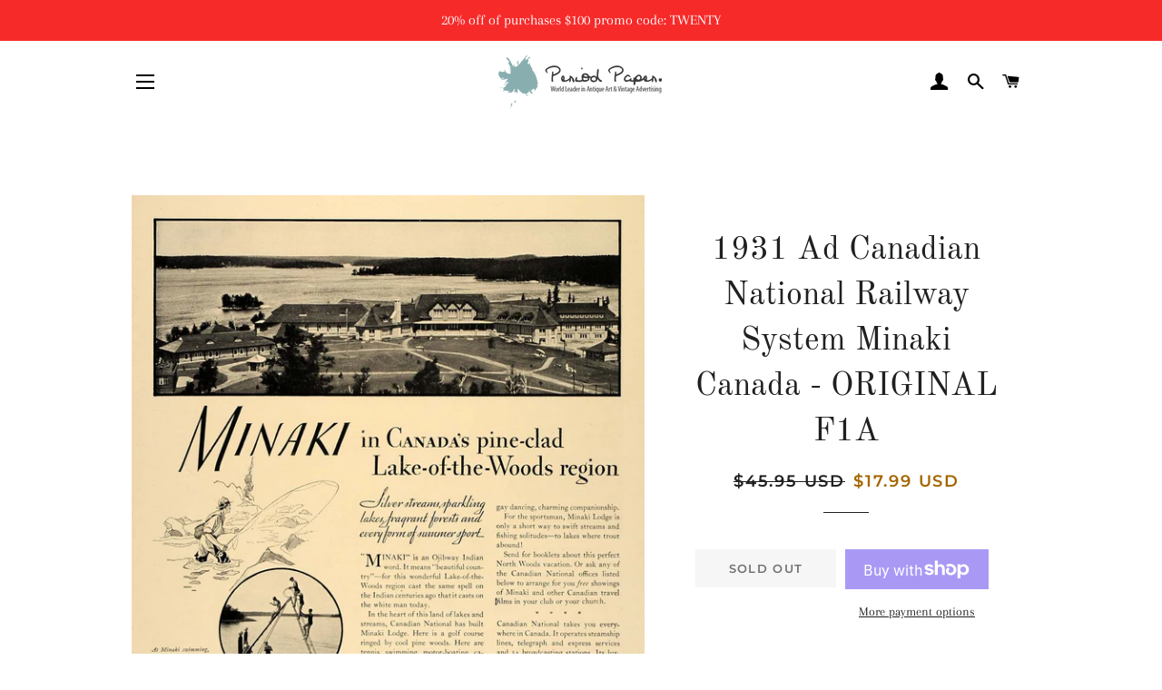

--- FILE ---
content_type: text/html; charset=utf-8
request_url: https://www.periodpaper.com/products/1931-ad-canadian-national-railway-system-minaki-canada-original-advertising-056291-f1a-246
body_size: 30209
content:
<!doctype html>
<html class="no-js" lang="en">
<head>
<script id="TOS_SCRIPT_ID" href="//www.periodpaper.com/cdn/shop/t/4/assets/c08b0ea0be8923b90c96511c4ff18b5669ecd4b4e77e6eae690b1f4cf493ac19.json?v=63020778152201616881603236455"></script>

  <!-- Basic page needs ================================================== -->
  <meta charset="utf-8">
  <meta http-equiv="X-UA-Compatible" content="IE=edge,chrome=1">

  

  <!-- Title and description ================================================== -->
  <title>
  1931 Ad Canadian National Railway System Minaki Canada - ORIGINAL F1A &ndash; Period Paper Historic Art LLC
  </title>

  
  <meta name="description" content="This is an original 1931 black and white print ad for the Canadian National railway system. CONDITIONThis 80+ year old Item is rated Near Mint / Very Fine. No creases. No natural defects. No surface rub. No tears. No water damage. Product Type: Original Print Ad; Black / White Grade: Near Mint / Very Fine Dimensions: A">
  

  <!-- Helpers ================================================== -->
  <!-- /snippets/social-meta-tags.liquid -->




<meta property="og:site_name" content="Period Paper Historic Art LLC">
<meta property="og:url" content="https://www.periodpaper.com/products/1931-ad-canadian-national-railway-system-minaki-canada-original-advertising-056291-f1a-246">
<meta property="og:title" content="1931 Ad Canadian National Railway System Minaki Canada - ORIGINAL F1A">
<meta property="og:type" content="product">
<meta property="og:description" content="This is an original 1931 black and white print ad for the Canadian National railway system. CONDITIONThis 80+ year old Item is rated Near Mint / Very Fine. No creases. No natural defects. No surface rub. No tears. No water damage. Product Type: Original Print Ad; Black / White Grade: Near Mint / Very Fine Dimensions: A">

  <meta property="og:price:amount" content="17.99">
  <meta property="og:price:currency" content="USD">

<meta property="og:image" content="http://www.periodpaper.com/cdn/shop/products/F1A_246_1200x1200.jpg?v=1571713835">
<meta property="og:image:secure_url" content="https://www.periodpaper.com/cdn/shop/products/F1A_246_1200x1200.jpg?v=1571713835">


<meta name="twitter:card" content="summary_large_image">
<meta name="twitter:title" content="1931 Ad Canadian National Railway System Minaki Canada - ORIGINAL F1A">
<meta name="twitter:description" content="This is an original 1931 black and white print ad for the Canadian National railway system. CONDITIONThis 80+ year old Item is rated Near Mint / Very Fine. No creases. No natural defects. No surface rub. No tears. No water damage. Product Type: Original Print Ad; Black / White Grade: Near Mint / Very Fine Dimensions: A">

  <link rel="canonical" href="https://www.periodpaper.com/products/1931-ad-canadian-national-railway-system-minaki-canada-original-advertising-056291-f1a-246">
  <meta name="viewport" content="width=device-width,initial-scale=1,shrink-to-fit=no">
  <meta name="theme-color" content="#1f2021">

  <!-- CSS ================================================== -->
  <link href="//www.periodpaper.com/cdn/shop/t/4/assets/timber.scss.css?v=110223909183304769371759259252" rel="stylesheet" type="text/css" media="all" />
  <link href="//www.periodpaper.com/cdn/shop/t/4/assets/theme.scss.css?v=172783252744282258571759259252" rel="stylesheet" type="text/css" media="all" />

  <!-- Sections ================================================== -->
  <script>
    window.theme = window.theme || {};
    theme.strings = {
      zoomClose: "Close (Esc)",
      zoomPrev: "Previous (Left arrow key)",
      zoomNext: "Next (Right arrow key)",
      moneyFormat: "\u003cspan class=money\u003e${{amount}} USD\u003c\/span\u003e",
      addressError: "Error looking up that address",
      addressNoResults: "No results for that address",
      addressQueryLimit: "You have exceeded the Google API usage limit. Consider upgrading to a \u003ca href=\"https:\/\/developers.google.com\/maps\/premium\/usage-limits\"\u003ePremium Plan\u003c\/a\u003e.",
      authError: "There was a problem authenticating your Google Maps account.",
      cartEmpty: "Your cart is currently empty.",
      cartCookie: "Enable cookies to use the shopping cart",
      cartSavings: "You're saving [savings]",
      productSlideLabel: "Slide [slide_number] of [slide_max]."
    };
    theme.settings = {
      cartType: "page",
      gridType: null
    };
  </script>

  <script src="//www.periodpaper.com/cdn/shop/t/4/assets/jquery-2.2.3.min.js?v=58211863146907186831599655159" type="text/javascript"></script>

  <script src="//www.periodpaper.com/cdn/shop/t/4/assets/lazysizes.min.js?v=155223123402716617051599655159" async="async"></script>

  <script src="//www.periodpaper.com/cdn/shop/t/4/assets/theme.js?v=114295768192348641321599655171" defer="defer"></script>

  <!-- Header hook for plugins ================================================== -->
  <script>window.performance && window.performance.mark && window.performance.mark('shopify.content_for_header.start');</script><meta id="shopify-digital-wallet" name="shopify-digital-wallet" content="/10218371/digital_wallets/dialog">
<meta name="shopify-checkout-api-token" content="47f8b39714fe40c0a359071668b8fb53">
<meta id="in-context-paypal-metadata" data-shop-id="10218371" data-venmo-supported="false" data-environment="production" data-locale="en_US" data-paypal-v4="true" data-currency="USD">
<link rel="alternate" type="application/json+oembed" href="https://www.periodpaper.com/products/1931-ad-canadian-national-railway-system-minaki-canada-original-advertising-056291-f1a-246.oembed">
<script async="async" src="/checkouts/internal/preloads.js?locale=en-US"></script>
<link rel="preconnect" href="https://shop.app" crossorigin="anonymous">
<script async="async" src="https://shop.app/checkouts/internal/preloads.js?locale=en-US&shop_id=10218371" crossorigin="anonymous"></script>
<script id="apple-pay-shop-capabilities" type="application/json">{"shopId":10218371,"countryCode":"US","currencyCode":"USD","merchantCapabilities":["supports3DS"],"merchantId":"gid:\/\/shopify\/Shop\/10218371","merchantName":"Period Paper Historic Art LLC","requiredBillingContactFields":["postalAddress","email"],"requiredShippingContactFields":["postalAddress","email"],"shippingType":"shipping","supportedNetworks":["visa","masterCard","amex","discover","elo","jcb"],"total":{"type":"pending","label":"Period Paper Historic Art LLC","amount":"1.00"},"shopifyPaymentsEnabled":true,"supportsSubscriptions":true}</script>
<script id="shopify-features" type="application/json">{"accessToken":"47f8b39714fe40c0a359071668b8fb53","betas":["rich-media-storefront-analytics"],"domain":"www.periodpaper.com","predictiveSearch":true,"shopId":10218371,"locale":"en"}</script>
<script>var Shopify = Shopify || {};
Shopify.shop = "periodpaper.myshopify.com";
Shopify.locale = "en";
Shopify.currency = {"active":"USD","rate":"1.0"};
Shopify.country = "US";
Shopify.theme = {"name":"Brooklyn","id":45791707258,"schema_name":"Brooklyn","schema_version":"17.0.2","theme_store_id":730,"role":"main"};
Shopify.theme.handle = "null";
Shopify.theme.style = {"id":null,"handle":null};
Shopify.cdnHost = "www.periodpaper.com/cdn";
Shopify.routes = Shopify.routes || {};
Shopify.routes.root = "/";</script>
<script type="module">!function(o){(o.Shopify=o.Shopify||{}).modules=!0}(window);</script>
<script>!function(o){function n(){var o=[];function n(){o.push(Array.prototype.slice.apply(arguments))}return n.q=o,n}var t=o.Shopify=o.Shopify||{};t.loadFeatures=n(),t.autoloadFeatures=n()}(window);</script>
<script>
  window.ShopifyPay = window.ShopifyPay || {};
  window.ShopifyPay.apiHost = "shop.app\/pay";
  window.ShopifyPay.redirectState = null;
</script>
<script id="shop-js-analytics" type="application/json">{"pageType":"product"}</script>
<script defer="defer" async type="module" src="//www.periodpaper.com/cdn/shopifycloud/shop-js/modules/v2/client.init-shop-cart-sync_BT-GjEfc.en.esm.js"></script>
<script defer="defer" async type="module" src="//www.periodpaper.com/cdn/shopifycloud/shop-js/modules/v2/chunk.common_D58fp_Oc.esm.js"></script>
<script defer="defer" async type="module" src="//www.periodpaper.com/cdn/shopifycloud/shop-js/modules/v2/chunk.modal_xMitdFEc.esm.js"></script>
<script type="module">
  await import("//www.periodpaper.com/cdn/shopifycloud/shop-js/modules/v2/client.init-shop-cart-sync_BT-GjEfc.en.esm.js");
await import("//www.periodpaper.com/cdn/shopifycloud/shop-js/modules/v2/chunk.common_D58fp_Oc.esm.js");
await import("//www.periodpaper.com/cdn/shopifycloud/shop-js/modules/v2/chunk.modal_xMitdFEc.esm.js");

  window.Shopify.SignInWithShop?.initShopCartSync?.({"fedCMEnabled":true,"windoidEnabled":true});

</script>
<script>
  window.Shopify = window.Shopify || {};
  if (!window.Shopify.featureAssets) window.Shopify.featureAssets = {};
  window.Shopify.featureAssets['shop-js'] = {"shop-cart-sync":["modules/v2/client.shop-cart-sync_DZOKe7Ll.en.esm.js","modules/v2/chunk.common_D58fp_Oc.esm.js","modules/v2/chunk.modal_xMitdFEc.esm.js"],"init-fed-cm":["modules/v2/client.init-fed-cm_B6oLuCjv.en.esm.js","modules/v2/chunk.common_D58fp_Oc.esm.js","modules/v2/chunk.modal_xMitdFEc.esm.js"],"shop-cash-offers":["modules/v2/client.shop-cash-offers_D2sdYoxE.en.esm.js","modules/v2/chunk.common_D58fp_Oc.esm.js","modules/v2/chunk.modal_xMitdFEc.esm.js"],"shop-login-button":["modules/v2/client.shop-login-button_QeVjl5Y3.en.esm.js","modules/v2/chunk.common_D58fp_Oc.esm.js","modules/v2/chunk.modal_xMitdFEc.esm.js"],"pay-button":["modules/v2/client.pay-button_DXTOsIq6.en.esm.js","modules/v2/chunk.common_D58fp_Oc.esm.js","modules/v2/chunk.modal_xMitdFEc.esm.js"],"shop-button":["modules/v2/client.shop-button_DQZHx9pm.en.esm.js","modules/v2/chunk.common_D58fp_Oc.esm.js","modules/v2/chunk.modal_xMitdFEc.esm.js"],"avatar":["modules/v2/client.avatar_BTnouDA3.en.esm.js"],"init-windoid":["modules/v2/client.init-windoid_CR1B-cfM.en.esm.js","modules/v2/chunk.common_D58fp_Oc.esm.js","modules/v2/chunk.modal_xMitdFEc.esm.js"],"init-shop-for-new-customer-accounts":["modules/v2/client.init-shop-for-new-customer-accounts_C_vY_xzh.en.esm.js","modules/v2/client.shop-login-button_QeVjl5Y3.en.esm.js","modules/v2/chunk.common_D58fp_Oc.esm.js","modules/v2/chunk.modal_xMitdFEc.esm.js"],"init-shop-email-lookup-coordinator":["modules/v2/client.init-shop-email-lookup-coordinator_BI7n9ZSv.en.esm.js","modules/v2/chunk.common_D58fp_Oc.esm.js","modules/v2/chunk.modal_xMitdFEc.esm.js"],"init-shop-cart-sync":["modules/v2/client.init-shop-cart-sync_BT-GjEfc.en.esm.js","modules/v2/chunk.common_D58fp_Oc.esm.js","modules/v2/chunk.modal_xMitdFEc.esm.js"],"shop-toast-manager":["modules/v2/client.shop-toast-manager_DiYdP3xc.en.esm.js","modules/v2/chunk.common_D58fp_Oc.esm.js","modules/v2/chunk.modal_xMitdFEc.esm.js"],"init-customer-accounts":["modules/v2/client.init-customer-accounts_D9ZNqS-Q.en.esm.js","modules/v2/client.shop-login-button_QeVjl5Y3.en.esm.js","modules/v2/chunk.common_D58fp_Oc.esm.js","modules/v2/chunk.modal_xMitdFEc.esm.js"],"init-customer-accounts-sign-up":["modules/v2/client.init-customer-accounts-sign-up_iGw4briv.en.esm.js","modules/v2/client.shop-login-button_QeVjl5Y3.en.esm.js","modules/v2/chunk.common_D58fp_Oc.esm.js","modules/v2/chunk.modal_xMitdFEc.esm.js"],"shop-follow-button":["modules/v2/client.shop-follow-button_CqMgW2wH.en.esm.js","modules/v2/chunk.common_D58fp_Oc.esm.js","modules/v2/chunk.modal_xMitdFEc.esm.js"],"checkout-modal":["modules/v2/client.checkout-modal_xHeaAweL.en.esm.js","modules/v2/chunk.common_D58fp_Oc.esm.js","modules/v2/chunk.modal_xMitdFEc.esm.js"],"shop-login":["modules/v2/client.shop-login_D91U-Q7h.en.esm.js","modules/v2/chunk.common_D58fp_Oc.esm.js","modules/v2/chunk.modal_xMitdFEc.esm.js"],"lead-capture":["modules/v2/client.lead-capture_BJmE1dJe.en.esm.js","modules/v2/chunk.common_D58fp_Oc.esm.js","modules/v2/chunk.modal_xMitdFEc.esm.js"],"payment-terms":["modules/v2/client.payment-terms_Ci9AEqFq.en.esm.js","modules/v2/chunk.common_D58fp_Oc.esm.js","modules/v2/chunk.modal_xMitdFEc.esm.js"]};
</script>
<script>(function() {
  var isLoaded = false;
  function asyncLoad() {
    if (isLoaded) return;
    isLoaded = true;
    var urls = ["https:\/\/cdn.hextom.com\/js\/quickannouncementbar.js?shop=periodpaper.myshopify.com"];
    for (var i = 0; i < urls.length; i++) {
      var s = document.createElement('script');
      s.type = 'text/javascript';
      s.async = true;
      s.src = urls[i];
      var x = document.getElementsByTagName('script')[0];
      x.parentNode.insertBefore(s, x);
    }
  };
  if(window.attachEvent) {
    window.attachEvent('onload', asyncLoad);
  } else {
    window.addEventListener('load', asyncLoad, false);
  }
})();</script>
<script id="__st">var __st={"a":10218371,"offset":-28800,"reqid":"405eca32-e7e2-465a-9f63-98568fd801e9-1769119406","pageurl":"www.periodpaper.com\/products\/1931-ad-canadian-national-railway-system-minaki-canada-original-advertising-056291-f1a-246","u":"967d696f1f67","p":"product","rtyp":"product","rid":626741575740};</script>
<script>window.ShopifyPaypalV4VisibilityTracking = true;</script>
<script id="captcha-bootstrap">!function(){'use strict';const t='contact',e='account',n='new_comment',o=[[t,t],['blogs',n],['comments',n],[t,'customer']],c=[[e,'customer_login'],[e,'guest_login'],[e,'recover_customer_password'],[e,'create_customer']],r=t=>t.map((([t,e])=>`form[action*='/${t}']:not([data-nocaptcha='true']) input[name='form_type'][value='${e}']`)).join(','),a=t=>()=>t?[...document.querySelectorAll(t)].map((t=>t.form)):[];function s(){const t=[...o],e=r(t);return a(e)}const i='password',u='form_key',d=['recaptcha-v3-token','g-recaptcha-response','h-captcha-response',i],f=()=>{try{return window.sessionStorage}catch{return}},m='__shopify_v',_=t=>t.elements[u];function p(t,e,n=!1){try{const o=window.sessionStorage,c=JSON.parse(o.getItem(e)),{data:r}=function(t){const{data:e,action:n}=t;return t[m]||n?{data:e,action:n}:{data:t,action:n}}(c);for(const[e,n]of Object.entries(r))t.elements[e]&&(t.elements[e].value=n);n&&o.removeItem(e)}catch(o){console.error('form repopulation failed',{error:o})}}const l='form_type',E='cptcha';function T(t){t.dataset[E]=!0}const w=window,h=w.document,L='Shopify',v='ce_forms',y='captcha';let A=!1;((t,e)=>{const n=(g='f06e6c50-85a8-45c8-87d0-21a2b65856fe',I='https://cdn.shopify.com/shopifycloud/storefront-forms-hcaptcha/ce_storefront_forms_captcha_hcaptcha.v1.5.2.iife.js',D={infoText:'Protected by hCaptcha',privacyText:'Privacy',termsText:'Terms'},(t,e,n)=>{const o=w[L][v],c=o.bindForm;if(c)return c(t,g,e,D).then(n);var r;o.q.push([[t,g,e,D],n]),r=I,A||(h.body.append(Object.assign(h.createElement('script'),{id:'captcha-provider',async:!0,src:r})),A=!0)});var g,I,D;w[L]=w[L]||{},w[L][v]=w[L][v]||{},w[L][v].q=[],w[L][y]=w[L][y]||{},w[L][y].protect=function(t,e){n(t,void 0,e),T(t)},Object.freeze(w[L][y]),function(t,e,n,w,h,L){const[v,y,A,g]=function(t,e,n){const i=e?o:[],u=t?c:[],d=[...i,...u],f=r(d),m=r(i),_=r(d.filter((([t,e])=>n.includes(e))));return[a(f),a(m),a(_),s()]}(w,h,L),I=t=>{const e=t.target;return e instanceof HTMLFormElement?e:e&&e.form},D=t=>v().includes(t);t.addEventListener('submit',(t=>{const e=I(t);if(!e)return;const n=D(e)&&!e.dataset.hcaptchaBound&&!e.dataset.recaptchaBound,o=_(e),c=g().includes(e)&&(!o||!o.value);(n||c)&&t.preventDefault(),c&&!n&&(function(t){try{if(!f())return;!function(t){const e=f();if(!e)return;const n=_(t);if(!n)return;const o=n.value;o&&e.removeItem(o)}(t);const e=Array.from(Array(32),(()=>Math.random().toString(36)[2])).join('');!function(t,e){_(t)||t.append(Object.assign(document.createElement('input'),{type:'hidden',name:u})),t.elements[u].value=e}(t,e),function(t,e){const n=f();if(!n)return;const o=[...t.querySelectorAll(`input[type='${i}']`)].map((({name:t})=>t)),c=[...d,...o],r={};for(const[a,s]of new FormData(t).entries())c.includes(a)||(r[a]=s);n.setItem(e,JSON.stringify({[m]:1,action:t.action,data:r}))}(t,e)}catch(e){console.error('failed to persist form',e)}}(e),e.submit())}));const S=(t,e)=>{t&&!t.dataset[E]&&(n(t,e.some((e=>e===t))),T(t))};for(const o of['focusin','change'])t.addEventListener(o,(t=>{const e=I(t);D(e)&&S(e,y())}));const B=e.get('form_key'),M=e.get(l),P=B&&M;t.addEventListener('DOMContentLoaded',(()=>{const t=y();if(P)for(const e of t)e.elements[l].value===M&&p(e,B);[...new Set([...A(),...v().filter((t=>'true'===t.dataset.shopifyCaptcha))])].forEach((e=>S(e,t)))}))}(h,new URLSearchParams(w.location.search),n,t,e,['guest_login'])})(!0,!0)}();</script>
<script integrity="sha256-4kQ18oKyAcykRKYeNunJcIwy7WH5gtpwJnB7kiuLZ1E=" data-source-attribution="shopify.loadfeatures" defer="defer" src="//www.periodpaper.com/cdn/shopifycloud/storefront/assets/storefront/load_feature-a0a9edcb.js" crossorigin="anonymous"></script>
<script crossorigin="anonymous" defer="defer" src="//www.periodpaper.com/cdn/shopifycloud/storefront/assets/shopify_pay/storefront-65b4c6d7.js?v=20250812"></script>
<script data-source-attribution="shopify.dynamic_checkout.dynamic.init">var Shopify=Shopify||{};Shopify.PaymentButton=Shopify.PaymentButton||{isStorefrontPortableWallets:!0,init:function(){window.Shopify.PaymentButton.init=function(){};var t=document.createElement("script");t.src="https://www.periodpaper.com/cdn/shopifycloud/portable-wallets/latest/portable-wallets.en.js",t.type="module",document.head.appendChild(t)}};
</script>
<script data-source-attribution="shopify.dynamic_checkout.buyer_consent">
  function portableWalletsHideBuyerConsent(e){var t=document.getElementById("shopify-buyer-consent"),n=document.getElementById("shopify-subscription-policy-button");t&&n&&(t.classList.add("hidden"),t.setAttribute("aria-hidden","true"),n.removeEventListener("click",e))}function portableWalletsShowBuyerConsent(e){var t=document.getElementById("shopify-buyer-consent"),n=document.getElementById("shopify-subscription-policy-button");t&&n&&(t.classList.remove("hidden"),t.removeAttribute("aria-hidden"),n.addEventListener("click",e))}window.Shopify?.PaymentButton&&(window.Shopify.PaymentButton.hideBuyerConsent=portableWalletsHideBuyerConsent,window.Shopify.PaymentButton.showBuyerConsent=portableWalletsShowBuyerConsent);
</script>
<script>
  function portableWalletsCleanup(e){e&&e.src&&console.error("Failed to load portable wallets script "+e.src);var t=document.querySelectorAll("shopify-accelerated-checkout .shopify-payment-button__skeleton, shopify-accelerated-checkout-cart .wallet-cart-button__skeleton"),e=document.getElementById("shopify-buyer-consent");for(let e=0;e<t.length;e++)t[e].remove();e&&e.remove()}function portableWalletsNotLoadedAsModule(e){e instanceof ErrorEvent&&"string"==typeof e.message&&e.message.includes("import.meta")&&"string"==typeof e.filename&&e.filename.includes("portable-wallets")&&(window.removeEventListener("error",portableWalletsNotLoadedAsModule),window.Shopify.PaymentButton.failedToLoad=e,"loading"===document.readyState?document.addEventListener("DOMContentLoaded",window.Shopify.PaymentButton.init):window.Shopify.PaymentButton.init())}window.addEventListener("error",portableWalletsNotLoadedAsModule);
</script>

<script type="module" src="https://www.periodpaper.com/cdn/shopifycloud/portable-wallets/latest/portable-wallets.en.js" onError="portableWalletsCleanup(this)" crossorigin="anonymous"></script>
<script nomodule>
  document.addEventListener("DOMContentLoaded", portableWalletsCleanup);
</script>

<link id="shopify-accelerated-checkout-styles" rel="stylesheet" media="screen" href="https://www.periodpaper.com/cdn/shopifycloud/portable-wallets/latest/accelerated-checkout-backwards-compat.css" crossorigin="anonymous">
<style id="shopify-accelerated-checkout-cart">
        #shopify-buyer-consent {
  margin-top: 1em;
  display: inline-block;
  width: 100%;
}

#shopify-buyer-consent.hidden {
  display: none;
}

#shopify-subscription-policy-button {
  background: none;
  border: none;
  padding: 0;
  text-decoration: underline;
  font-size: inherit;
  cursor: pointer;
}

#shopify-subscription-policy-button::before {
  box-shadow: none;
}

      </style>

<script>window.performance && window.performance.mark && window.performance.mark('shopify.content_for_header.end');</script>

  <script src="//www.periodpaper.com/cdn/shop/t/4/assets/modernizr.min.js?v=21391054748206432451599655160" type="text/javascript"></script>

  
  

<link href="https://monorail-edge.shopifysvc.com" rel="dns-prefetch">
<script>(function(){if ("sendBeacon" in navigator && "performance" in window) {try {var session_token_from_headers = performance.getEntriesByType('navigation')[0].serverTiming.find(x => x.name == '_s').description;} catch {var session_token_from_headers = undefined;}var session_cookie_matches = document.cookie.match(/_shopify_s=([^;]*)/);var session_token_from_cookie = session_cookie_matches && session_cookie_matches.length === 2 ? session_cookie_matches[1] : "";var session_token = session_token_from_headers || session_token_from_cookie || "";function handle_abandonment_event(e) {var entries = performance.getEntries().filter(function(entry) {return /monorail-edge.shopifysvc.com/.test(entry.name);});if (!window.abandonment_tracked && entries.length === 0) {window.abandonment_tracked = true;var currentMs = Date.now();var navigation_start = performance.timing.navigationStart;var payload = {shop_id: 10218371,url: window.location.href,navigation_start,duration: currentMs - navigation_start,session_token,page_type: "product"};window.navigator.sendBeacon("https://monorail-edge.shopifysvc.com/v1/produce", JSON.stringify({schema_id: "online_store_buyer_site_abandonment/1.1",payload: payload,metadata: {event_created_at_ms: currentMs,event_sent_at_ms: currentMs}}));}}window.addEventListener('pagehide', handle_abandonment_event);}}());</script>
<script id="web-pixels-manager-setup">(function e(e,d,r,n,o){if(void 0===o&&(o={}),!Boolean(null===(a=null===(i=window.Shopify)||void 0===i?void 0:i.analytics)||void 0===a?void 0:a.replayQueue)){var i,a;window.Shopify=window.Shopify||{};var t=window.Shopify;t.analytics=t.analytics||{};var s=t.analytics;s.replayQueue=[],s.publish=function(e,d,r){return s.replayQueue.push([e,d,r]),!0};try{self.performance.mark("wpm:start")}catch(e){}var l=function(){var e={modern:/Edge?\/(1{2}[4-9]|1[2-9]\d|[2-9]\d{2}|\d{4,})\.\d+(\.\d+|)|Firefox\/(1{2}[4-9]|1[2-9]\d|[2-9]\d{2}|\d{4,})\.\d+(\.\d+|)|Chrom(ium|e)\/(9{2}|\d{3,})\.\d+(\.\d+|)|(Maci|X1{2}).+ Version\/(15\.\d+|(1[6-9]|[2-9]\d|\d{3,})\.\d+)([,.]\d+|)( \(\w+\)|)( Mobile\/\w+|) Safari\/|Chrome.+OPR\/(9{2}|\d{3,})\.\d+\.\d+|(CPU[ +]OS|iPhone[ +]OS|CPU[ +]iPhone|CPU IPhone OS|CPU iPad OS)[ +]+(15[._]\d+|(1[6-9]|[2-9]\d|\d{3,})[._]\d+)([._]\d+|)|Android:?[ /-](13[3-9]|1[4-9]\d|[2-9]\d{2}|\d{4,})(\.\d+|)(\.\d+|)|Android.+Firefox\/(13[5-9]|1[4-9]\d|[2-9]\d{2}|\d{4,})\.\d+(\.\d+|)|Android.+Chrom(ium|e)\/(13[3-9]|1[4-9]\d|[2-9]\d{2}|\d{4,})\.\d+(\.\d+|)|SamsungBrowser\/([2-9]\d|\d{3,})\.\d+/,legacy:/Edge?\/(1[6-9]|[2-9]\d|\d{3,})\.\d+(\.\d+|)|Firefox\/(5[4-9]|[6-9]\d|\d{3,})\.\d+(\.\d+|)|Chrom(ium|e)\/(5[1-9]|[6-9]\d|\d{3,})\.\d+(\.\d+|)([\d.]+$|.*Safari\/(?![\d.]+ Edge\/[\d.]+$))|(Maci|X1{2}).+ Version\/(10\.\d+|(1[1-9]|[2-9]\d|\d{3,})\.\d+)([,.]\d+|)( \(\w+\)|)( Mobile\/\w+|) Safari\/|Chrome.+OPR\/(3[89]|[4-9]\d|\d{3,})\.\d+\.\d+|(CPU[ +]OS|iPhone[ +]OS|CPU[ +]iPhone|CPU IPhone OS|CPU iPad OS)[ +]+(10[._]\d+|(1[1-9]|[2-9]\d|\d{3,})[._]\d+)([._]\d+|)|Android:?[ /-](13[3-9]|1[4-9]\d|[2-9]\d{2}|\d{4,})(\.\d+|)(\.\d+|)|Mobile Safari.+OPR\/([89]\d|\d{3,})\.\d+\.\d+|Android.+Firefox\/(13[5-9]|1[4-9]\d|[2-9]\d{2}|\d{4,})\.\d+(\.\d+|)|Android.+Chrom(ium|e)\/(13[3-9]|1[4-9]\d|[2-9]\d{2}|\d{4,})\.\d+(\.\d+|)|Android.+(UC? ?Browser|UCWEB|U3)[ /]?(15\.([5-9]|\d{2,})|(1[6-9]|[2-9]\d|\d{3,})\.\d+)\.\d+|SamsungBrowser\/(5\.\d+|([6-9]|\d{2,})\.\d+)|Android.+MQ{2}Browser\/(14(\.(9|\d{2,})|)|(1[5-9]|[2-9]\d|\d{3,})(\.\d+|))(\.\d+|)|K[Aa][Ii]OS\/(3\.\d+|([4-9]|\d{2,})\.\d+)(\.\d+|)/},d=e.modern,r=e.legacy,n=navigator.userAgent;return n.match(d)?"modern":n.match(r)?"legacy":"unknown"}(),u="modern"===l?"modern":"legacy",c=(null!=n?n:{modern:"",legacy:""})[u],f=function(e){return[e.baseUrl,"/wpm","/b",e.hashVersion,"modern"===e.buildTarget?"m":"l",".js"].join("")}({baseUrl:d,hashVersion:r,buildTarget:u}),m=function(e){var d=e.version,r=e.bundleTarget,n=e.surface,o=e.pageUrl,i=e.monorailEndpoint;return{emit:function(e){var a=e.status,t=e.errorMsg,s=(new Date).getTime(),l=JSON.stringify({metadata:{event_sent_at_ms:s},events:[{schema_id:"web_pixels_manager_load/3.1",payload:{version:d,bundle_target:r,page_url:o,status:a,surface:n,error_msg:t},metadata:{event_created_at_ms:s}}]});if(!i)return console&&console.warn&&console.warn("[Web Pixels Manager] No Monorail endpoint provided, skipping logging."),!1;try{return self.navigator.sendBeacon.bind(self.navigator)(i,l)}catch(e){}var u=new XMLHttpRequest;try{return u.open("POST",i,!0),u.setRequestHeader("Content-Type","text/plain"),u.send(l),!0}catch(e){return console&&console.warn&&console.warn("[Web Pixels Manager] Got an unhandled error while logging to Monorail."),!1}}}}({version:r,bundleTarget:l,surface:e.surface,pageUrl:self.location.href,monorailEndpoint:e.monorailEndpoint});try{o.browserTarget=l,function(e){var d=e.src,r=e.async,n=void 0===r||r,o=e.onload,i=e.onerror,a=e.sri,t=e.scriptDataAttributes,s=void 0===t?{}:t,l=document.createElement("script"),u=document.querySelector("head"),c=document.querySelector("body");if(l.async=n,l.src=d,a&&(l.integrity=a,l.crossOrigin="anonymous"),s)for(var f in s)if(Object.prototype.hasOwnProperty.call(s,f))try{l.dataset[f]=s[f]}catch(e){}if(o&&l.addEventListener("load",o),i&&l.addEventListener("error",i),u)u.appendChild(l);else{if(!c)throw new Error("Did not find a head or body element to append the script");c.appendChild(l)}}({src:f,async:!0,onload:function(){if(!function(){var e,d;return Boolean(null===(d=null===(e=window.Shopify)||void 0===e?void 0:e.analytics)||void 0===d?void 0:d.initialized)}()){var d=window.webPixelsManager.init(e)||void 0;if(d){var r=window.Shopify.analytics;r.replayQueue.forEach((function(e){var r=e[0],n=e[1],o=e[2];d.publishCustomEvent(r,n,o)})),r.replayQueue=[],r.publish=d.publishCustomEvent,r.visitor=d.visitor,r.initialized=!0}}},onerror:function(){return m.emit({status:"failed",errorMsg:"".concat(f," has failed to load")})},sri:function(e){var d=/^sha384-[A-Za-z0-9+/=]+$/;return"string"==typeof e&&d.test(e)}(c)?c:"",scriptDataAttributes:o}),m.emit({status:"loading"})}catch(e){m.emit({status:"failed",errorMsg:(null==e?void 0:e.message)||"Unknown error"})}}})({shopId: 10218371,storefrontBaseUrl: "https://www.periodpaper.com",extensionsBaseUrl: "https://extensions.shopifycdn.com/cdn/shopifycloud/web-pixels-manager",monorailEndpoint: "https://monorail-edge.shopifysvc.com/unstable/produce_batch",surface: "storefront-renderer",enabledBetaFlags: ["2dca8a86"],webPixelsConfigList: [{"id":"1704058","eventPayloadVersion":"v1","runtimeContext":"LAX","scriptVersion":"1","type":"CUSTOM","privacyPurposes":["ANALYTICS"],"name":"Google Analytics tag (migrated)"},{"id":"shopify-app-pixel","configuration":"{}","eventPayloadVersion":"v1","runtimeContext":"STRICT","scriptVersion":"0450","apiClientId":"shopify-pixel","type":"APP","privacyPurposes":["ANALYTICS","MARKETING"]},{"id":"shopify-custom-pixel","eventPayloadVersion":"v1","runtimeContext":"LAX","scriptVersion":"0450","apiClientId":"shopify-pixel","type":"CUSTOM","privacyPurposes":["ANALYTICS","MARKETING"]}],isMerchantRequest: false,initData: {"shop":{"name":"Period Paper Historic Art LLC","paymentSettings":{"currencyCode":"USD"},"myshopifyDomain":"periodpaper.myshopify.com","countryCode":"US","storefrontUrl":"https:\/\/www.periodpaper.com"},"customer":null,"cart":null,"checkout":null,"productVariants":[{"price":{"amount":17.99,"currencyCode":"USD"},"product":{"title":"1931 Ad Canadian National Railway System Minaki Canada - ORIGINAL F1A","vendor":"Period Paper","id":"626741575740","untranslatedTitle":"1931 Ad Canadian National Railway System Minaki Canada - ORIGINAL F1A","url":"\/products\/1931-ad-canadian-national-railway-system-minaki-canada-original-advertising-056291-f1a-246","type":"Original Print Ad"},"id":"7647235342396","image":{"src":"\/\/www.periodpaper.com\/cdn\/shop\/products\/F1A_246.jpg?v=1571713835"},"sku":"056291_F1A_246","title":"Default Title","untranslatedTitle":"Default Title"}],"purchasingCompany":null},},"https://www.periodpaper.com/cdn","fcfee988w5aeb613cpc8e4bc33m6693e112",{"modern":"","legacy":""},{"shopId":"10218371","storefrontBaseUrl":"https:\/\/www.periodpaper.com","extensionBaseUrl":"https:\/\/extensions.shopifycdn.com\/cdn\/shopifycloud\/web-pixels-manager","surface":"storefront-renderer","enabledBetaFlags":"[\"2dca8a86\"]","isMerchantRequest":"false","hashVersion":"fcfee988w5aeb613cpc8e4bc33m6693e112","publish":"custom","events":"[[\"page_viewed\",{}],[\"product_viewed\",{\"productVariant\":{\"price\":{\"amount\":17.99,\"currencyCode\":\"USD\"},\"product\":{\"title\":\"1931 Ad Canadian National Railway System Minaki Canada - ORIGINAL F1A\",\"vendor\":\"Period Paper\",\"id\":\"626741575740\",\"untranslatedTitle\":\"1931 Ad Canadian National Railway System Minaki Canada - ORIGINAL F1A\",\"url\":\"\/products\/1931-ad-canadian-national-railway-system-minaki-canada-original-advertising-056291-f1a-246\",\"type\":\"Original Print Ad\"},\"id\":\"7647235342396\",\"image\":{\"src\":\"\/\/www.periodpaper.com\/cdn\/shop\/products\/F1A_246.jpg?v=1571713835\"},\"sku\":\"056291_F1A_246\",\"title\":\"Default Title\",\"untranslatedTitle\":\"Default Title\"}}]]"});</script><script>
  window.ShopifyAnalytics = window.ShopifyAnalytics || {};
  window.ShopifyAnalytics.meta = window.ShopifyAnalytics.meta || {};
  window.ShopifyAnalytics.meta.currency = 'USD';
  var meta = {"product":{"id":626741575740,"gid":"gid:\/\/shopify\/Product\/626741575740","vendor":"Period Paper","type":"Original Print Ad","handle":"1931-ad-canadian-national-railway-system-minaki-canada-original-advertising-056291-f1a-246","variants":[{"id":7647235342396,"price":1799,"name":"1931 Ad Canadian National Railway System Minaki Canada - ORIGINAL F1A","public_title":null,"sku":"056291_F1A_246"}],"remote":false},"page":{"pageType":"product","resourceType":"product","resourceId":626741575740,"requestId":"405eca32-e7e2-465a-9f63-98568fd801e9-1769119406"}};
  for (var attr in meta) {
    window.ShopifyAnalytics.meta[attr] = meta[attr];
  }
</script>
<script class="analytics">
  (function () {
    var customDocumentWrite = function(content) {
      var jquery = null;

      if (window.jQuery) {
        jquery = window.jQuery;
      } else if (window.Checkout && window.Checkout.$) {
        jquery = window.Checkout.$;
      }

      if (jquery) {
        jquery('body').append(content);
      }
    };

    var hasLoggedConversion = function(token) {
      if (token) {
        return document.cookie.indexOf('loggedConversion=' + token) !== -1;
      }
      return false;
    }

    var setCookieIfConversion = function(token) {
      if (token) {
        var twoMonthsFromNow = new Date(Date.now());
        twoMonthsFromNow.setMonth(twoMonthsFromNow.getMonth() + 2);

        document.cookie = 'loggedConversion=' + token + '; expires=' + twoMonthsFromNow;
      }
    }

    var trekkie = window.ShopifyAnalytics.lib = window.trekkie = window.trekkie || [];
    if (trekkie.integrations) {
      return;
    }
    trekkie.methods = [
      'identify',
      'page',
      'ready',
      'track',
      'trackForm',
      'trackLink'
    ];
    trekkie.factory = function(method) {
      return function() {
        var args = Array.prototype.slice.call(arguments);
        args.unshift(method);
        trekkie.push(args);
        return trekkie;
      };
    };
    for (var i = 0; i < trekkie.methods.length; i++) {
      var key = trekkie.methods[i];
      trekkie[key] = trekkie.factory(key);
    }
    trekkie.load = function(config) {
      trekkie.config = config || {};
      trekkie.config.initialDocumentCookie = document.cookie;
      var first = document.getElementsByTagName('script')[0];
      var script = document.createElement('script');
      script.type = 'text/javascript';
      script.onerror = function(e) {
        var scriptFallback = document.createElement('script');
        scriptFallback.type = 'text/javascript';
        scriptFallback.onerror = function(error) {
                var Monorail = {
      produce: function produce(monorailDomain, schemaId, payload) {
        var currentMs = new Date().getTime();
        var event = {
          schema_id: schemaId,
          payload: payload,
          metadata: {
            event_created_at_ms: currentMs,
            event_sent_at_ms: currentMs
          }
        };
        return Monorail.sendRequest("https://" + monorailDomain + "/v1/produce", JSON.stringify(event));
      },
      sendRequest: function sendRequest(endpointUrl, payload) {
        // Try the sendBeacon API
        if (window && window.navigator && typeof window.navigator.sendBeacon === 'function' && typeof window.Blob === 'function' && !Monorail.isIos12()) {
          var blobData = new window.Blob([payload], {
            type: 'text/plain'
          });

          if (window.navigator.sendBeacon(endpointUrl, blobData)) {
            return true;
          } // sendBeacon was not successful

        } // XHR beacon

        var xhr = new XMLHttpRequest();

        try {
          xhr.open('POST', endpointUrl);
          xhr.setRequestHeader('Content-Type', 'text/plain');
          xhr.send(payload);
        } catch (e) {
          console.log(e);
        }

        return false;
      },
      isIos12: function isIos12() {
        return window.navigator.userAgent.lastIndexOf('iPhone; CPU iPhone OS 12_') !== -1 || window.navigator.userAgent.lastIndexOf('iPad; CPU OS 12_') !== -1;
      }
    };
    Monorail.produce('monorail-edge.shopifysvc.com',
      'trekkie_storefront_load_errors/1.1',
      {shop_id: 10218371,
      theme_id: 45791707258,
      app_name: "storefront",
      context_url: window.location.href,
      source_url: "//www.periodpaper.com/cdn/s/trekkie.storefront.46a754ac07d08c656eb845cfbf513dd9a18d4ced.min.js"});

        };
        scriptFallback.async = true;
        scriptFallback.src = '//www.periodpaper.com/cdn/s/trekkie.storefront.46a754ac07d08c656eb845cfbf513dd9a18d4ced.min.js';
        first.parentNode.insertBefore(scriptFallback, first);
      };
      script.async = true;
      script.src = '//www.periodpaper.com/cdn/s/trekkie.storefront.46a754ac07d08c656eb845cfbf513dd9a18d4ced.min.js';
      first.parentNode.insertBefore(script, first);
    };
    trekkie.load(
      {"Trekkie":{"appName":"storefront","development":false,"defaultAttributes":{"shopId":10218371,"isMerchantRequest":null,"themeId":45791707258,"themeCityHash":"14631243246645595698","contentLanguage":"en","currency":"USD","eventMetadataId":"b07468ba-0065-41b8-9f3b-5818612f4d66"},"isServerSideCookieWritingEnabled":true,"monorailRegion":"shop_domain","enabledBetaFlags":["65f19447"]},"Session Attribution":{},"S2S":{"facebookCapiEnabled":false,"source":"trekkie-storefront-renderer","apiClientId":580111}}
    );

    var loaded = false;
    trekkie.ready(function() {
      if (loaded) return;
      loaded = true;

      window.ShopifyAnalytics.lib = window.trekkie;

      var originalDocumentWrite = document.write;
      document.write = customDocumentWrite;
      try { window.ShopifyAnalytics.merchantGoogleAnalytics.call(this); } catch(error) {};
      document.write = originalDocumentWrite;

      window.ShopifyAnalytics.lib.page(null,{"pageType":"product","resourceType":"product","resourceId":626741575740,"requestId":"405eca32-e7e2-465a-9f63-98568fd801e9-1769119406","shopifyEmitted":true});

      var match = window.location.pathname.match(/checkouts\/(.+)\/(thank_you|post_purchase)/)
      var token = match? match[1]: undefined;
      if (!hasLoggedConversion(token)) {
        setCookieIfConversion(token);
        window.ShopifyAnalytics.lib.track("Viewed Product",{"currency":"USD","variantId":7647235342396,"productId":626741575740,"productGid":"gid:\/\/shopify\/Product\/626741575740","name":"1931 Ad Canadian National Railway System Minaki Canada - ORIGINAL F1A","price":"17.99","sku":"056291_F1A_246","brand":"Period Paper","variant":null,"category":"Original Print Ad","nonInteraction":true,"remote":false},undefined,undefined,{"shopifyEmitted":true});
      window.ShopifyAnalytics.lib.track("monorail:\/\/trekkie_storefront_viewed_product\/1.1",{"currency":"USD","variantId":7647235342396,"productId":626741575740,"productGid":"gid:\/\/shopify\/Product\/626741575740","name":"1931 Ad Canadian National Railway System Minaki Canada - ORIGINAL F1A","price":"17.99","sku":"056291_F1A_246","brand":"Period Paper","variant":null,"category":"Original Print Ad","nonInteraction":true,"remote":false,"referer":"https:\/\/www.periodpaper.com\/products\/1931-ad-canadian-national-railway-system-minaki-canada-original-advertising-056291-f1a-246"});
      }
    });


        var eventsListenerScript = document.createElement('script');
        eventsListenerScript.async = true;
        eventsListenerScript.src = "//www.periodpaper.com/cdn/shopifycloud/storefront/assets/shop_events_listener-3da45d37.js";
        document.getElementsByTagName('head')[0].appendChild(eventsListenerScript);

})();</script>
  <script>
  if (!window.ga || (window.ga && typeof window.ga !== 'function')) {
    window.ga = function ga() {
      (window.ga.q = window.ga.q || []).push(arguments);
      if (window.Shopify && window.Shopify.analytics && typeof window.Shopify.analytics.publish === 'function') {
        window.Shopify.analytics.publish("ga_stub_called", {}, {sendTo: "google_osp_migration"});
      }
      console.error("Shopify's Google Analytics stub called with:", Array.from(arguments), "\nSee https://help.shopify.com/manual/promoting-marketing/pixels/pixel-migration#google for more information.");
    };
    if (window.Shopify && window.Shopify.analytics && typeof window.Shopify.analytics.publish === 'function') {
      window.Shopify.analytics.publish("ga_stub_initialized", {}, {sendTo: "google_osp_migration"});
    }
  }
</script>
<script
  defer
  src="https://www.periodpaper.com/cdn/shopifycloud/perf-kit/shopify-perf-kit-3.0.4.min.js"
  data-application="storefront-renderer"
  data-shop-id="10218371"
  data-render-region="gcp-us-central1"
  data-page-type="product"
  data-theme-instance-id="45791707258"
  data-theme-name="Brooklyn"
  data-theme-version="17.0.2"
  data-monorail-region="shop_domain"
  data-resource-timing-sampling-rate="10"
  data-shs="true"
  data-shs-beacon="true"
  data-shs-export-with-fetch="true"
  data-shs-logs-sample-rate="1"
  data-shs-beacon-endpoint="https://www.periodpaper.com/api/collect"
></script>
</head>


<body id="1931-ad-canadian-national-railway-system-minaki-canada-original-f1a" class="template-product">

  <div id="shopify-section-header" class="shopify-section"><style data-shopify>.header-wrapper .site-nav__link,
  .header-wrapper .site-header__logo a,
  .header-wrapper .site-nav__dropdown-link,
  .header-wrapper .site-nav--has-dropdown > a.nav-focus,
  .header-wrapper .site-nav--has-dropdown.nav-hover > a,
  .header-wrapper .site-nav--has-dropdown:hover > a {
    color: #000000;
  }

  .header-wrapper .site-header__logo a:hover,
  .header-wrapper .site-header__logo a:focus,
  .header-wrapper .site-nav__link:hover,
  .header-wrapper .site-nav__link:focus,
  .header-wrapper .site-nav--has-dropdown a:hover,
  .header-wrapper .site-nav--has-dropdown > a.nav-focus:hover,
  .header-wrapper .site-nav--has-dropdown > a.nav-focus:focus,
  .header-wrapper .site-nav--has-dropdown .site-nav__link:hover,
  .header-wrapper .site-nav--has-dropdown .site-nav__link:focus,
  .header-wrapper .site-nav--has-dropdown.nav-hover > a:hover,
  .header-wrapper .site-nav__dropdown a:focus {
    color: rgba(0, 0, 0, 0.75);
  }

  .header-wrapper .burger-icon,
  .header-wrapper .site-nav--has-dropdown:hover > a:before,
  .header-wrapper .site-nav--has-dropdown > a.nav-focus:before,
  .header-wrapper .site-nav--has-dropdown.nav-hover > a:before {
    background: #000000;
  }

  .header-wrapper .site-nav__link:hover .burger-icon {
    background: rgba(0, 0, 0, 0.75);
  }

  .site-header__logo img {
    max-width: 180px;
  }

  @media screen and (max-width: 768px) {
    .site-header__logo img {
      max-width: 100%;
    }
  }</style><div data-section-id="header" data-section-type="header-section" data-template="product">
  <div id="NavDrawer" class="drawer drawer--left">
      <div class="drawer__inner drawer-left__inner">

    
      <!-- /snippets/search-bar.liquid -->





<form action="/search" method="get" class="input-group search-bar search-bar--drawer" role="search">
  
  <input type="search" name="q" value="" placeholder="Search our store" class="input-group-field" aria-label="Search our store">
  <span class="input-group-btn">
    <button type="submit" class="btn--secondary icon-fallback-text">
      <span class="icon icon-search" aria-hidden="true"></span>
      <span class="fallback-text">Search</span>
    </button>
  </span>
</form>

    

    <ul class="mobile-nav">
      
        

          <li class="mobile-nav__item">
            <a
              href="/collections"
              class="mobile-nav__link"
              >
                Collections
            </a>
          </li>

        
      
        
          <li class="mobile-nav__item">
            <div class="mobile-nav__has-sublist">
              <a
                href="/collections/antique-vintage-art"
                class="mobile-nav__link"
                id="Label-2"
                >Antique Art Prints</a>
              <div class="mobile-nav__toggle">
                <button type="button" class="mobile-nav__toggle-btn icon-fallback-text" aria-controls="Linklist-2" aria-expanded="false">
                  <span class="icon-fallback-text mobile-nav__toggle-open">
                    <span class="icon icon-plus" aria-hidden="true"></span>
                    <span class="fallback-text">Expand submenu Antique Art Prints</span>
                  </span>
                  <span class="icon-fallback-text mobile-nav__toggle-close">
                    <span class="icon icon-minus" aria-hidden="true"></span>
                    <span class="fallback-text">Collapse submenu Antique Art Prints</span>
                  </span>
                </button>
              </div>
            </div>
            <ul class="mobile-nav__sublist" id="Linklist-2" aria-labelledby="Label-2" role="navigation">
              
              
                
                <li class="mobile-nav__item">
                  <a
                    href="/collections/agriculture-farming"
                    class="mobile-nav__link"
                    >
                      Agriculture &amp; Farming
                  </a>
                </li>
                
              
                
                <li class="mobile-nav__item">
                  <a
                    href="/collections/american-old-west"
                    class="mobile-nav__link"
                    >
                      American Old West
                  </a>
                </li>
                
              
                
                <li class="mobile-nav__item">
                  <a
                    href="/collections/animals-wildlife"
                    class="mobile-nav__link"
                    >
                      Animals &amp; Wildlife
                  </a>
                </li>
                
              
                
                <li class="mobile-nav__item">
                  <a
                    href="/collections/architecture"
                    class="mobile-nav__link"
                    >
                      Architecture
                  </a>
                </li>
                
              
                
                <li class="mobile-nav__item">
                  <a
                    href="/collections/archaeological"
                    class="mobile-nav__link"
                    >
                      Archaeological
                  </a>
                </li>
                
              
                
                <li class="mobile-nav__item">
                  <a
                    href="/collections/art-styles"
                    class="mobile-nav__link"
                    >
                      Art Styles
                  </a>
                </li>
                
              
                
                <li class="mobile-nav__item">
                  <a
                    href="/collections/aviation-airplanes"
                    class="mobile-nav__link"
                    >
                      Aviation &amp; Airplanes
                  </a>
                </li>
                
              
                
                <li class="mobile-nav__item">
                  <a
                    href="/collections/black-americana"
                    class="mobile-nav__link"
                    >
                      Black Americana
                  </a>
                </li>
                
              
                
                <li class="mobile-nav__item">
                  <a
                    href="/collections/botanical-floral"
                    class="mobile-nav__link"
                    >
                      Botanical &amp; Floral
                  </a>
                </li>
                
              
                
                <li class="mobile-nav__item">
                  <a
                    href="/collections/cars-trucks"
                    class="mobile-nav__link"
                    >
                      Cars &amp; Trucks
                  </a>
                </li>
                
              
                
                <li class="mobile-nav__item">
                  <a
                    href="/collections/cartoon-political"
                    class="mobile-nav__link"
                    >
                      Cartoon &amp; Political
                  </a>
                </li>
                
              
                
                <li class="mobile-nav__item">
                  <a
                    href="/collections/castles-fortresses"
                    class="mobile-nav__link"
                    >
                      Castles &amp; Fortresses
                  </a>
                </li>
                
              
                
                <li class="mobile-nav__item">
                  <a
                    href="/collections/cathedrals-churches"
                    class="mobile-nav__link"
                    >
                      Cathedrals &amp; Churches
                  </a>
                </li>
                
              
                
                <li class="mobile-nav__item">
                  <a
                    href="/collections/children"
                    class="mobile-nav__link"
                    >
                      Children
                  </a>
                </li>
                
              
                
                <li class="mobile-nav__item">
                  <a
                    href="/collections/circus"
                    class="mobile-nav__link"
                    >
                      Circus
                  </a>
                </li>
                
              
                
                <li class="mobile-nav__item">
                  <a
                    href="/collections/cityscapes"
                    class="mobile-nav__link"
                    >
                      Cityscapes
                  </a>
                </li>
                
              
                
                <li class="mobile-nav__item">
                  <a
                    href="/collections/construction-building"
                    class="mobile-nav__link"
                    >
                      Construction &amp; Building
                  </a>
                </li>
                
              
                
                <li class="mobile-nav__item">
                  <a
                    href="/collections/costume-fashion"
                    class="mobile-nav__link"
                    >
                      Costume &amp; Fashion
                  </a>
                </li>
                
              
                
                <li class="mobile-nav__item">
                  <a
                    href="/collections/dance"
                    class="mobile-nav__link"
                    >
                      Dance
                  </a>
                </li>
                
              
                
                <li class="mobile-nav__item">
                  <a
                    href="/collections/decorative-elements"
                    class="mobile-nav__link"
                    >
                      Decorative Elements
                  </a>
                </li>
                
              
                
                <li class="mobile-nav__item">
                  <a
                    href="/collections/education-schools"
                    class="mobile-nav__link"
                    >
                      Education &amp; Schools
                  </a>
                </li>
                
              
                
                <li class="mobile-nav__item">
                  <a
                    href="/collections/famous-figures"
                    class="mobile-nav__link"
                    >
                      Famous Figures
                  </a>
                </li>
                
              
                
                <li class="mobile-nav__item">
                  <a
                    href="/collections/food-beverages"
                    class="mobile-nav__link"
                    >
                      Food &amp; Beverages
                  </a>
                </li>
                
              
                
                <li class="mobile-nav__item">
                  <a
                    href="/collections/furniture"
                    class="mobile-nav__link"
                    >
                      Furniture
                  </a>
                </li>
                
              
                
                <li class="mobile-nav__item">
                  <a
                    href="/collections/historic-landmarks"
                    class="mobile-nav__link"
                    >
                      Historic Landmarks
                  </a>
                </li>
                
              
                
                <li class="mobile-nav__item">
                  <a
                    href="/collections/holidays"
                    class="mobile-nav__link"
                    >
                      Holidays
                  </a>
                </li>
                
              
                
                <li class="mobile-nav__item">
                  <a
                    href="/collections/horses-equestrian"
                    class="mobile-nav__link"
                    >
                      Horses &amp; Equestrian
                  </a>
                </li>
                
              
                
                <li class="mobile-nav__item">
                  <a
                    href="/collections/humorous-quirky-unusual"
                    class="mobile-nav__link"
                    >
                      Humorous, Quirky &amp; Unusual
                  </a>
                </li>
                
              
                
                <li class="mobile-nav__item">
                  <a
                    href="/collections/hunting-fishing"
                    class="mobile-nav__link"
                    >
                      Hunting &amp; Fishing
                  </a>
                </li>
                
              
                
                <li class="mobile-nav__item">
                  <a
                    href="/collections/indigenous-people-tribal"
                    class="mobile-nav__link"
                    >
                      Indigenous People/Tribal
                  </a>
                </li>
                
              
                
                <li class="mobile-nav__item">
                  <a
                    href="/collections/industrial-manufacturing"
                    class="mobile-nav__link"
                    >
                      Industrial &amp; Manufacturing
                  </a>
                </li>
                
              
                
                <li class="mobile-nav__item">
                  <a
                    href="/collections/landscapes-mountains"
                    class="mobile-nav__link"
                    >
                      Landscapes &amp; Mountains
                  </a>
                </li>
                
              
                
                <li class="mobile-nav__item">
                  <a
                    href="/collections/lovers-romance"
                    class="mobile-nav__link"
                    >
                      Lovers &amp; Romance
                  </a>
                </li>
                
              
                
                <li class="mobile-nav__item">
                  <a
                    href="/collections/maps"
                    class="mobile-nav__link"
                    >
                      Maps
                  </a>
                </li>
                
              
                
                <li class="mobile-nav__item">
                  <a
                    href="/collections/medical"
                    class="mobile-nav__link"
                    >
                      Medical
                  </a>
                </li>
                
              
                
                <li class="mobile-nav__item">
                  <a
                    href="/collections/medieval"
                    class="mobile-nav__link"
                    >
                      Medieval
                  </a>
                </li>
                
              
                
                <li class="mobile-nav__item">
                  <a
                    href="/collections/military"
                    class="mobile-nav__link"
                    >
                      Military
                  </a>
                </li>
                
              
                
                <li class="mobile-nav__item">
                  <a
                    href="/collections/mining-geology"
                    class="mobile-nav__link"
                    >
                      Mining &amp; Geology
                  </a>
                </li>
                
              
                
                <li class="mobile-nav__item">
                  <a
                    href="/collections/movies-music-stage"
                    class="mobile-nav__link"
                    >
                      Movie, Music &amp; Stage
                  </a>
                </li>
                
              
                
                <li class="mobile-nav__item">
                  <a
                    href="/collections/music-instruments"
                    class="mobile-nav__link"
                    >
                      Music &amp; Instruments
                  </a>
                </li>
                
              
                
                <li class="mobile-nav__item">
                  <a
                    href="/collections/mythical-fantasy"
                    class="mobile-nav__link"
                    >
                      Mythical &amp; Fantasy
                  </a>
                </li>
                
              
                
                <li class="mobile-nav__item">
                  <a
                    href="/collections/national-state-parks"
                    class="mobile-nav__link"
                    >
                      National &amp; State Parks
                  </a>
                </li>
                
              
                
                <li class="mobile-nav__item">
                  <a
                    href="/collections/natural-disasters"
                    class="mobile-nav__link"
                    >
                      Natural Disasters
                  </a>
                </li>
                
              
                
                <li class="mobile-nav__item">
                  <a
                    href="/collections/non-profit-charitable"
                    class="mobile-nav__link"
                    >
                      Non-Profit &amp; Charitable
                  </a>
                </li>
                
              
                
                <li class="mobile-nav__item">
                  <a
                    href="/collections/nude"
                    class="mobile-nav__link"
                    >
                      Nude
                  </a>
                </li>
                
              
                
                <li class="mobile-nav__item">
                  <a
                    href="/collections/oceans-lakes-rivers-falls"
                    class="mobile-nav__link"
                    >
                      Oceans, Lakes, Rivers &amp; Falls
                  </a>
                </li>
                
              
                
                <li class="mobile-nav__item">
                  <a
                    href="/collections/other-art"
                    class="mobile-nav__link"
                    >
                      Other Art
                  </a>
                </li>
                
              
                
                <li class="mobile-nav__item">
                  <a
                    href="/collections/pets-domesticated"
                    class="mobile-nav__link"
                    >
                      Pets
                  </a>
                </li>
                
              
                
                <li class="mobile-nav__item">
                  <a
                    href="/collections/portrait"
                    class="mobile-nav__link"
                    >
                      Portrait
                  </a>
                </li>
                
              
                
                <li class="mobile-nav__item">
                  <a
                    href="/collections/poster-images"
                    class="mobile-nav__link"
                    >
                      Poster Images
                  </a>
                </li>
                
              
                
                <li class="mobile-nav__item">
                  <a
                    href="/collections/print-design-samples"
                    class="mobile-nav__link"
                    >
                      Print &amp; Design Samples
                  </a>
                </li>
                
              
                
                <li class="mobile-nav__item">
                  <a
                    href="/collections/racing-race-cars"
                    class="mobile-nav__link"
                    >
                      Racing &amp; Race Cars
                  </a>
                </li>
                
              
                
                <li class="mobile-nav__item">
                  <a
                    href="/collections/railroads-trains"
                    class="mobile-nav__link"
                    >
                      Railroads &amp; Trains
                  </a>
                </li>
                
              
                
                <li class="mobile-nav__item">
                  <a
                    href="/collections/religion"
                    class="mobile-nav__link"
                    >
                      Religion
                  </a>
                </li>
                
              
                
                <li class="mobile-nav__item">
                  <a
                    href="/collections/royalty"
                    class="mobile-nav__link"
                    >
                      Royalty
                  </a>
                </li>
                
              
                
                <li class="mobile-nav__item">
                  <a
                    href="/collections/sailing-ships"
                    class="mobile-nav__link"
                    >
                      Sailing &amp; Ships
                  </a>
                </li>
                
              
                
                <li class="mobile-nav__item">
                  <a
                    href="/collections/science-research"
                    class="mobile-nav__link"
                    >
                      Science &amp; Research
                  </a>
                </li>
                
              
                
                <li class="mobile-nav__item">
                  <a
                    href="/collections/sculptures-statues-related"
                    class="mobile-nav__link"
                    >
                      Sculptures &amp; Statues
                  </a>
                </li>
                
              
                
                <li class="mobile-nav__item">
                  <a
                    href="/collections/sports-athletes"
                    class="mobile-nav__link"
                    >
                      Sports &amp; Athletes
                  </a>
                </li>
                
              
                
                <li class="mobile-nav__item">
                  <a
                    href="/collections/still-life"
                    class="mobile-nav__link"
                    >
                      Still Life
                  </a>
                </li>
                
              
                
                <li class="mobile-nav__item">
                  <a
                    href="/collections/travel"
                    class="mobile-nav__link"
                    >
                      Travel
                  </a>
                </li>
                
              
                
                <li class="mobile-nav__item">
                  <a
                    href="/collections/tv-broadcasting-industry"
                    class="mobile-nav__link"
                    >
                      TV &amp; Broadcasting Industry
                  </a>
                </li>
                
              
                
                <li class="mobile-nav__item">
                  <a
                    href="/collections/victorian-women"
                    class="mobile-nav__link"
                    >
                      Victorian Women
                  </a>
                </li>
                
              
                
                <li class="mobile-nav__item">
                  <a
                    href="/collections/war-wartime"
                    class="mobile-nav__link"
                    >
                      War &amp; Wartime
                  </a>
                </li>
                
              
                
                <li class="mobile-nav__item">
                  <a
                    href="/collections/weapons-weaponry"
                    class="mobile-nav__link"
                    >
                      Weapons &amp; Weaponry
                  </a>
                </li>
                
              
                
                <li class="mobile-nav__item">
                  <a
                    href="/collections/worlds-fair-expo-art"
                    class="mobile-nav__link"
                    >
                      World&#39;s Fair &amp; Expo Art
                  </a>
                </li>
                
              
            </ul>
          </li>

          
      
        
          <li class="mobile-nav__item">
            <div class="mobile-nav__has-sublist">
              <a
                href="/collections/vintage-advertising-art"
                class="mobile-nav__link"
                id="Label-3"
                >Vintage Advertising</a>
              <div class="mobile-nav__toggle">
                <button type="button" class="mobile-nav__toggle-btn icon-fallback-text" aria-controls="Linklist-3" aria-expanded="false">
                  <span class="icon-fallback-text mobile-nav__toggle-open">
                    <span class="icon icon-plus" aria-hidden="true"></span>
                    <span class="fallback-text">Expand submenu Vintage Advertising</span>
                  </span>
                  <span class="icon-fallback-text mobile-nav__toggle-close">
                    <span class="icon icon-minus" aria-hidden="true"></span>
                    <span class="fallback-text">Collapse submenu Vintage Advertising</span>
                  </span>
                </button>
              </div>
            </div>
            <ul class="mobile-nav__sublist" id="Linklist-3" aria-labelledby="Label-3" role="navigation">
              
              
                
                <li class="mobile-nav__item">
                  <a
                    href="/collections/advertising-agencies"
                    class="mobile-nav__link"
                    >
                      Advertising Agencies
                  </a>
                </li>
                
              
                
                <li class="mobile-nav__item">
                  <a
                    href="/collections/art-deco-1"
                    class="mobile-nav__link"
                    >
                      Art Deco 
                  </a>
                </li>
                
              
                
                <li class="mobile-nav__item">
                  <a
                    href="/collections/aviation-airplanes-1"
                    class="mobile-nav__link"
                    >
                      Aviation &amp; Airplanes
                  </a>
                </li>
                
              
                
                <li class="mobile-nav__item">
                  <a
                    href="/collections/beer-wine-liquor"
                    class="mobile-nav__link"
                    >
                      Beer, Wine &amp; Liquor
                  </a>
                </li>
                
              
                
                <li class="mobile-nav__item">
                  <a
                    href="/collections/bicycles-vintage-antique-advertising-and-posters"
                    class="mobile-nav__link"
                    >
                      Bicycles
                  </a>
                </li>
                
              
                
                <li class="mobile-nav__item">
                  <a
                    href="/collections/black-americana-advertising"
                    class="mobile-nav__link"
                    >
                      Black Americana
                  </a>
                </li>
                
              
                
                <li class="mobile-nav__item">
                  <a
                    href="/collections/boats-marine"
                    class="mobile-nav__link"
                    >
                      Boats &amp; Marine
                  </a>
                </li>
                
              
                
                <li class="mobile-nav__item">
                  <a
                    href="/collections/cameras-photography"
                    class="mobile-nav__link"
                    >
                      Cameras &amp; Photography
                  </a>
                </li>
                
              
                
                <li class="mobile-nav__item">
                  <a
                    href="/collections/cars"
                    class="mobile-nav__link"
                    >
                      Cars
                  </a>
                </li>
                
              
                
                <li class="mobile-nav__item">
                  <a
                    href="/collections/chamber-of-commerce"
                    class="mobile-nav__link"
                    >
                      Chamber of Commerce
                  </a>
                </li>
                
              
                
                <li class="mobile-nav__item">
                  <a
                    href="/collections/children-pets"
                    class="mobile-nav__link"
                    >
                      Children &amp; Pets
                  </a>
                </li>
                
              
                
                <li class="mobile-nav__item">
                  <a
                    href="/collections/christmas-1"
                    class="mobile-nav__link"
                    >
                      Christmas
                  </a>
                </li>
                
              
                
                <li class="mobile-nav__item">
                  <a
                    href="/collections/corporate-business-general"
                    class="mobile-nav__link"
                    >
                      Corporate &amp; Business
                  </a>
                </li>
                
              
                
                <li class="mobile-nav__item">
                  <a
                    href="/collections/dental"
                    class="mobile-nav__link"
                    >
                      Dental
                  </a>
                </li>
                
              
                
                <li class="mobile-nav__item">
                  <a
                    href="/collections/education-schools-1"
                    class="mobile-nav__link"
                    >
                      Education &amp; Schools
                  </a>
                </li>
                
              
                
                <li class="mobile-nav__item">
                  <a
                    href="/collections/famous-figures-in-advertising"
                    class="mobile-nav__link"
                    >
                      Famous Figures
                  </a>
                </li>
                
              
                
                <li class="mobile-nav__item">
                  <a
                    href="/collections/farm-animals"
                    class="mobile-nav__link"
                    >
                      Farm Animals
                  </a>
                </li>
                
              
                
                <li class="mobile-nav__item">
                  <a
                    href="/collections/fashion-jewelry"
                    class="mobile-nav__link"
                    >
                      Fashion &amp; Jewelry 
                  </a>
                </li>
                
              
                
                <li class="mobile-nav__item">
                  <a
                    href="/collections/food-soda"
                    class="mobile-nav__link"
                    >
                      Food &amp; Soda
                  </a>
                </li>
                
              
                
                <li class="mobile-nav__item">
                  <a
                    href="/collections/french-advertising"
                    class="mobile-nav__link"
                    >
                      French Advertising
                  </a>
                </li>
                
              
                
                <li class="mobile-nav__item">
                  <a
                    href="/collections/furniture"
                    class="mobile-nav__link"
                    >
                      Furniture
                  </a>
                </li>
                
              
                
                <li class="mobile-nav__item">
                  <a
                    href="/collections/health-beauty"
                    class="mobile-nav__link"
                    >
                      Health &amp; Beauty
                  </a>
                </li>
                
              
                
                <li class="mobile-nav__item">
                  <a
                    href="/collections/historic-landmarks-1"
                    class="mobile-nav__link"
                    >
                      Historic Landmarks
                  </a>
                </li>
                
              
                
                <li class="mobile-nav__item">
                  <a
                    href="/collections/holidays-1"
                    class="mobile-nav__link"
                    >
                      Holidays
                  </a>
                </li>
                
              
                
                <li class="mobile-nav__item">
                  <a
                    href="/collections/hotels-resorts"
                    class="mobile-nav__link"
                    >
                      Hotels &amp; Resorts
                  </a>
                </li>
                
              
                
                <li class="mobile-nav__item">
                  <a
                    href="/collections/household"
                    class="mobile-nav__link"
                    >
                      Household
                  </a>
                </li>
                
              
                
                <li class="mobile-nav__item">
                  <a
                    href="/collections/hunting-fishing-guns"
                    class="mobile-nav__link"
                    >
                      Hunting, Fishing &amp; Guns
                  </a>
                </li>
                
              
                
                <li class="mobile-nav__item">
                  <a
                    href="/collections/industrial-manufacturing-1"
                    class="mobile-nav__link"
                    >
                      Industrial &amp; Manufacturing
                  </a>
                </li>
                
              
                
                <li class="mobile-nav__item">
                  <a
                    href="/collections/interior-design-decor"
                    class="mobile-nav__link"
                    >
                      Interior Design &amp; Decor
                  </a>
                </li>
                
              
                
                <li class="mobile-nav__item">
                  <a
                    href="/collections/medical-antique-or-quackery"
                    class="mobile-nav__link"
                    >
                      Medical - Antique or Quackery
                  </a>
                </li>
                
              
                
                <li class="mobile-nav__item">
                  <a
                    href="/collections/medical-vintage-rare"
                    class="mobile-nav__link"
                    >
                      Medical - Vintage &amp; Rare
                  </a>
                </li>
                
              
                
                <li class="mobile-nav__item">
                  <a
                    href="/collections/motorcycles"
                    class="mobile-nav__link"
                    >
                      Motorcycles
                  </a>
                </li>
                
              
                
                <li class="mobile-nav__item">
                  <a
                    href="/collections/music-instruments"
                    class="mobile-nav__link"
                    >
                      Music &amp; Instruments
                  </a>
                </li>
                
              
                
                <li class="mobile-nav__item">
                  <a
                    href="/collections/music-movie-stage"
                    class="mobile-nav__link"
                    >
                      Music, Movie &amp; Stage
                  </a>
                </li>
                
              
                
                <li class="mobile-nav__item">
                  <a
                    href="/collections/national-state-parks-1"
                    class="mobile-nav__link"
                    >
                      National &amp; State Parks
                  </a>
                </li>
                
              
                
                <li class="mobile-nav__item">
                  <a
                    href="/collections/non-profit-charitable-advertising"
                    class="mobile-nav__link"
                    >
                      Non-Profit &amp; Charitable
                  </a>
                </li>
                
              
                
                <li class="mobile-nav__item">
                  <a
                    href="/collections/petroliana-oil-gas-ads"
                    class="mobile-nav__link"
                    >
                      Petroliana - Oil &amp; Gas
                  </a>
                </li>
                
              
                
                <li class="mobile-nav__item">
                  <a
                    href="/collections/phono-radio-tv"
                    class="mobile-nav__link"
                    >
                      Phono, Radio &amp; TV
                  </a>
                </li>
                
              
                
                <li class="mobile-nav__item">
                  <a
                    href="/collections/political-advertising"
                    class="mobile-nav__link"
                    >
                      Political
                  </a>
                </li>
                
              
                
                <li class="mobile-nav__item">
                  <a
                    href="/collections/printing-industry"
                    class="mobile-nav__link"
                    >
                      Printing Industry
                  </a>
                </li>
                
              
                
                <li class="mobile-nav__item">
                  <a
                    href="/collections/quirky-questionable"
                    class="mobile-nav__link"
                    >
                      Quirky &amp; Questionable
                  </a>
                </li>
                
              
                
                <li class="mobile-nav__item">
                  <a
                    href="/collections/railroads-trains-in-advertising"
                    class="mobile-nav__link"
                    >
                      Railroads &amp; Trains
                  </a>
                </li>
                
              
                
                <li class="mobile-nav__item">
                  <a
                    href="/collections/restaurants-bars-clubs"
                    class="mobile-nav__link"
                    >
                      Restaurants, Bars &amp; Clubs
                  </a>
                </li>
                
              
                
                <li class="mobile-nav__item">
                  <a
                    href="/collections/risque"
                    class="mobile-nav__link"
                    >
                      Risque
                  </a>
                </li>
                
              
                
                <li class="mobile-nav__item">
                  <a
                    href="/collections/science-research-in-advertising"
                    class="mobile-nav__link"
                    >
                      Science &amp; Research
                  </a>
                </li>
                
              
                
                <li class="mobile-nav__item">
                  <a
                    href="/collections/sports-athletics"
                    class="mobile-nav__link"
                    >
                      Sports &amp; Athletes
                  </a>
                </li>
                
              
                
                <li class="mobile-nav__item">
                  <a
                    href="/collections/tobacciana-tobacco-cigarette"
                    class="mobile-nav__link"
                    >
                      Tobacciana- Tobacco Ads
                  </a>
                </li>
                
              
                
                <li class="mobile-nav__item">
                  <a
                    href="/collections/tools-construction"
                    class="mobile-nav__link"
                    >
                      Tools &amp; Construction
                  </a>
                </li>
                
              
                
                <li class="mobile-nav__item">
                  <a
                    href="/collections/tourism-bureau"
                    class="mobile-nav__link"
                    >
                      Tourism Bureau
                  </a>
                </li>
                
              
                
                <li class="mobile-nav__item">
                  <a
                    href="/collections/tractors-farming"
                    class="mobile-nav__link"
                    >
                      Tractors &amp; Farming
                  </a>
                </li>
                
              
                
                <li class="mobile-nav__item">
                  <a
                    href="/collections/transportation-other"
                    class="mobile-nav__link"
                    >
                      Transportation (Other)
                  </a>
                </li>
                
              
                
                <li class="mobile-nav__item">
                  <a
                    href="/collections/travel-in-advertising"
                    class="mobile-nav__link"
                    >
                      Travel
                  </a>
                </li>
                
              
                
                <li class="mobile-nav__item">
                  <a
                    href="/collections/trucks"
                    class="mobile-nav__link"
                    >
                      Trucks
                  </a>
                </li>
                
              
                
                <li class="mobile-nav__item">
                  <a
                    href="/collections/typing-typewriters"
                    class="mobile-nav__link"
                    >
                      Typing &amp; Typewriters
                  </a>
                </li>
                
              
                
                <li class="mobile-nav__item">
                  <a
                    href="/collections/utilities"
                    class="mobile-nav__link"
                    >
                      Utilities
                  </a>
                </li>
                
              
                
                <li class="mobile-nav__item">
                  <a
                    href="/collections/vintage-toys"
                    class="mobile-nav__link"
                    >
                      Vintage Toys
                  </a>
                </li>
                
              
                
                <li class="mobile-nav__item">
                  <a
                    href="/collections/war-wartime-in-advertising"
                    class="mobile-nav__link"
                    >
                      War &amp; Wartime
                  </a>
                </li>
                
              
                
                <li class="mobile-nav__item">
                  <a
                    href="/collections/worlds-fair-exposition"
                    class="mobile-nav__link"
                    >
                      World&#39;s Fair &amp; Expositions
                  </a>
                </li>
                
              
                
                <li class="mobile-nav__item">
                  <a
                    href="/collections/writing"
                    class="mobile-nav__link"
                    >
                      Writing
                  </a>
                </li>
                
              
                
                <li class="mobile-nav__item">
                  <a
                    href="/collections/other-advertising"
                    class="mobile-nav__link"
                    >
                      Other Advertising
                  </a>
                </li>
                
              
            </ul>
          </li>

          
      
        
          <li class="mobile-nav__item">
            <div class="mobile-nav__has-sublist">
              <a
                href="http://www.periodpaper.com/pages/the-back-room-fine-rare-art"
                class="mobile-nav__link"
                id="Label-4"
                >Back Room</a>
              <div class="mobile-nav__toggle">
                <button type="button" class="mobile-nav__toggle-btn icon-fallback-text" aria-controls="Linklist-4" aria-expanded="false">
                  <span class="icon-fallback-text mobile-nav__toggle-open">
                    <span class="icon icon-plus" aria-hidden="true"></span>
                    <span class="fallback-text">Expand submenu Back Room</span>
                  </span>
                  <span class="icon-fallback-text mobile-nav__toggle-close">
                    <span class="icon icon-minus" aria-hidden="true"></span>
                    <span class="fallback-text">Collapse submenu Back Room</span>
                  </span>
                </button>
              </div>
            </div>
            <ul class="mobile-nav__sublist" id="Linklist-4" aria-labelledby="Label-4" role="navigation">
              
              
                
                <li class="mobile-nav__item">
                  <a
                    href="/collections/1875-chromolithographs-with-design-motifs-from-historical-eras-cultures-museum-grade"
                    class="mobile-nav__link"
                    >
                      1875 Chromolithographs with Design Motifs from Historical Era&#39;s &amp; Cultures — Museum Grade
                  </a>
                </li>
                
              
                
                <li class="mobile-nav__item">
                  <a
                    href="/collections/picasso-linocut-collection-original-1962-large-format-lithographs"
                    class="mobile-nav__link"
                    >
                      Picasso Linocut Collection — 1962 Limited Edition 472/520 Large-Format Lithographs
                  </a>
                </li>
                
              
                
                <li class="mobile-nav__item">
                  <a
                    href="/collections/picasso-linocut-collection-original-1963-large-format-lithographs"
                    class="mobile-nav__link"
                    >
                      Picasso Linocut Collection — Original 1963 Large-Format Lithographs
                  </a>
                </li>
                
              
                
                <li class="mobile-nav__item">
                  <a
                    href="/collections/1972-joan-miro-original-lithograph-collection"
                    class="mobile-nav__link"
                    >
                      1972 Joan Miró Original Lithograph Collection
                  </a>
                </li>
                
              
                
                <li class="mobile-nav__item">
                  <a
                    href="/collections/modern-masters-poster-lithographs-by-fernand-mourlot-1959"
                    class="mobile-nav__link"
                    >
                      Modern Masters Poster Lithographs by Fernand Mourlot (1959)
                  </a>
                </li>
                
              
                
                <li class="mobile-nav__item">
                  <a
                    href="/collections/the-1778-79-sciences-collection-by-diderot-in-original-copper-engravings"
                    class="mobile-nav__link"
                    >
                      The 1778-79 Sciences Collection by Diderot in Original Copper Engravings
                  </a>
                </li>
                
              
                
                <li class="mobile-nav__item">
                  <a
                    href="/collections/1920s-ludwig-hohlwein-poster-lithographs-and-gravures"
                    class="mobile-nav__link"
                    >
                      1920&#39;s Ludwig Hohlwein Poster Lithographs and Gravures
                  </a>
                </li>
                
              
                
                <li class="mobile-nav__item">
                  <a
                    href="/collections/beautiful-rare-large-format-marcel-vertes-hand-colored-lithographs-and-pochoirs-1941"
                    class="mobile-nav__link"
                    >
                      Beautiful, Rare, Large-Format Marcel Vertés Hand-Colored Lithographs and Pochoirs (1941)
                  </a>
                </li>
                
              
                
                <li class="mobile-nav__item">
                  <a
                    href="/collections/costumes-cultures-of-the-world-br-museum-grade-copper-engravings-1830s"
                    class="mobile-nav__link"
                    >
                      Costumes &amp; Cultures of the World Museum-Grade Copper Engravings (1830&#39;s)
                  </a>
                </li>
                
              
                
                <li class="mobile-nav__item">
                  <a
                    href="/collections/1880s-original-chromolithographs-of-world-cultures"
                    class="mobile-nav__link"
                    >
                      1880&#39;s Original Chromolithographs of World Cultures
                  </a>
                </li>
                
              
                
                <li class="mobile-nav__item">
                  <a
                    href="/collections/artists-equity"
                    class="mobile-nav__link"
                    >
                      Rare Artists Equity New York City Limited Edition Lithographs
                  </a>
                </li>
                
              
                
                <li class="mobile-nav__item">
                  <a
                    href="/collections/the-john-plaw-collection-museum-quality-aquatints-of-estate-farmhouses-farm-architectural-history"
                    class="mobile-nav__link"
                    >
                      The John Plaw Architectural Collection — Museum-Quality Aquatints of Estate Farmhouses &amp; Farm History
                  </a>
                </li>
                
              
            </ul>
          </li>

          
      
      
      <li class="mobile-nav__spacer"></li>

      
      
        
          <li class="mobile-nav__item mobile-nav__item--secondary">
            <a href="/account/login" id="customer_login_link">Log In</a>
          </li>
          <li class="mobile-nav__item mobile-nav__item--secondary">
            <a href="/account/register" id="customer_register_link">Create Account</a>
          </li>
        
      
      
        <li class="mobile-nav__item mobile-nav__item--secondary"><a href="/search">Search</a></li>
      
        <li class="mobile-nav__item mobile-nav__item--secondary"><a href="/pages/grading-authentication">Grading & Authentication</a></li>
      
        <li class="mobile-nav__item mobile-nav__item--secondary"><a href="/pages/print-types">Print Type Guide</a></li>
      
        <li class="mobile-nav__item mobile-nav__item--secondary"><a href="/policies/terms-of-service">Terms & Conditions</a></li>
      
    </ul>
    <!-- //mobile-nav -->
  </div>


  </div>
  <div class="header-container drawer__header-container">
    <div class="header-wrapper" data-header-wrapper>
      
        
          <style>
            .announcement-bar {
              background-color: #f72a2a;
            }

            .announcement-bar--link:hover {
              

              
                
                background-color: #f95959;
              
            }

            .announcement-bar__message {
              color: #ffffff;
            }
          </style>

          
            <div class="announcement-bar">
          

            <p class="announcement-bar__message">20% off of purchases $100 promo code: TWENTY</p>

          
            </div>
          

        
      

      <header class="site-header" role="banner">
        <div class="wrapper">
          <div class="grid--full grid--table">
            <div class="grid__item large--hide large--one-sixth one-quarter">
              <div class="site-nav--open site-nav--mobile">
                <button type="button" class="icon-fallback-text site-nav__link site-nav__link--burger js-drawer-open-button-left" aria-controls="NavDrawer">
                  <span class="burger-icon burger-icon--top"></span>
                  <span class="burger-icon burger-icon--mid"></span>
                  <span class="burger-icon burger-icon--bottom"></span>
                  <span class="fallback-text">Site navigation</span>
                </button>
              </div>
            </div>
            <div class="grid__item large--one-third medium-down--one-half">
              
              
                <div class="h1 site-header__logo large--left" itemscope itemtype="http://schema.org/Organization">
              
                

                <a href="/" itemprop="url" class="site-header__logo-link">
                  
                    <img class="site-header__logo-image" src="//www.periodpaper.com/cdn/shop/files/checkout_logo_3_180x.png?v=1614240650" srcset="//www.periodpaper.com/cdn/shop/files/checkout_logo_3_180x.png?v=1614240650 1x, //www.periodpaper.com/cdn/shop/files/checkout_logo_3_180x@2x.png?v=1614240650 2x" alt="Period Paper Historic Art LLC" itemprop="logo">

                    
                  
                </a>
              
                </div>
              
            </div>
            <nav class="grid__item large--two-thirds large--text-right medium-down--hide" role="navigation">
              
              <!-- begin site-nav -->
              <ul class="site-nav" id="AccessibleNav">
                
                  
                    <li class="site-nav__item">
                      <a
                        href="/collections"
                        class="site-nav__link"
                        data-meganav-type="child"
                        >
                          Collections
                      </a>
                    </li>
                  
                
                  
                  
                    <li
                      class="site-nav__item site-nav--has-dropdown "
                      aria-haspopup="true"
                      data-meganav-type="parent">
                      <a
                        href="/collections/antique-vintage-art"
                        class="site-nav__link"
                        data-meganav-type="parent"
                        aria-controls="MenuParent-2"
                        aria-expanded="false"
                        >
                          Antique Art Prints
                          <span class="icon icon-arrow-down" aria-hidden="true"></span>
                      </a>
                      <ul
                        id="MenuParent-2"
                        class="site-nav__dropdown "
                        data-meganav-dropdown>
                        
                          
                            <li>
                              <a
                                href="/collections/agriculture-farming"
                                class="site-nav__dropdown-link"
                                data-meganav-type="child"
                                
                                tabindex="-1">
                                  Agriculture &amp; Farming
                              </a>
                            </li>
                          
                        
                          
                            <li>
                              <a
                                href="/collections/american-old-west"
                                class="site-nav__dropdown-link"
                                data-meganav-type="child"
                                
                                tabindex="-1">
                                  American Old West
                              </a>
                            </li>
                          
                        
                          
                            <li>
                              <a
                                href="/collections/animals-wildlife"
                                class="site-nav__dropdown-link"
                                data-meganav-type="child"
                                
                                tabindex="-1">
                                  Animals &amp; Wildlife
                              </a>
                            </li>
                          
                        
                          
                            <li>
                              <a
                                href="/collections/architecture"
                                class="site-nav__dropdown-link"
                                data-meganav-type="child"
                                
                                tabindex="-1">
                                  Architecture
                              </a>
                            </li>
                          
                        
                          
                            <li>
                              <a
                                href="/collections/archaeological"
                                class="site-nav__dropdown-link"
                                data-meganav-type="child"
                                
                                tabindex="-1">
                                  Archaeological
                              </a>
                            </li>
                          
                        
                          
                            <li>
                              <a
                                href="/collections/art-styles"
                                class="site-nav__dropdown-link"
                                data-meganav-type="child"
                                
                                tabindex="-1">
                                  Art Styles
                              </a>
                            </li>
                          
                        
                          
                            <li>
                              <a
                                href="/collections/aviation-airplanes"
                                class="site-nav__dropdown-link"
                                data-meganav-type="child"
                                
                                tabindex="-1">
                                  Aviation &amp; Airplanes
                              </a>
                            </li>
                          
                        
                          
                            <li>
                              <a
                                href="/collections/black-americana"
                                class="site-nav__dropdown-link"
                                data-meganav-type="child"
                                
                                tabindex="-1">
                                  Black Americana
                              </a>
                            </li>
                          
                        
                          
                            <li>
                              <a
                                href="/collections/botanical-floral"
                                class="site-nav__dropdown-link"
                                data-meganav-type="child"
                                
                                tabindex="-1">
                                  Botanical &amp; Floral
                              </a>
                            </li>
                          
                        
                          
                            <li>
                              <a
                                href="/collections/cars-trucks"
                                class="site-nav__dropdown-link"
                                data-meganav-type="child"
                                
                                tabindex="-1">
                                  Cars &amp; Trucks
                              </a>
                            </li>
                          
                        
                          
                            <li>
                              <a
                                href="/collections/cartoon-political"
                                class="site-nav__dropdown-link"
                                data-meganav-type="child"
                                
                                tabindex="-1">
                                  Cartoon &amp; Political
                              </a>
                            </li>
                          
                        
                          
                            <li>
                              <a
                                href="/collections/castles-fortresses"
                                class="site-nav__dropdown-link"
                                data-meganav-type="child"
                                
                                tabindex="-1">
                                  Castles &amp; Fortresses
                              </a>
                            </li>
                          
                        
                          
                            <li>
                              <a
                                href="/collections/cathedrals-churches"
                                class="site-nav__dropdown-link"
                                data-meganav-type="child"
                                
                                tabindex="-1">
                                  Cathedrals &amp; Churches
                              </a>
                            </li>
                          
                        
                          
                            <li>
                              <a
                                href="/collections/children"
                                class="site-nav__dropdown-link"
                                data-meganav-type="child"
                                
                                tabindex="-1">
                                  Children
                              </a>
                            </li>
                          
                        
                          
                            <li>
                              <a
                                href="/collections/circus"
                                class="site-nav__dropdown-link"
                                data-meganav-type="child"
                                
                                tabindex="-1">
                                  Circus
                              </a>
                            </li>
                          
                        
                          
                            <li>
                              <a
                                href="/collections/cityscapes"
                                class="site-nav__dropdown-link"
                                data-meganav-type="child"
                                
                                tabindex="-1">
                                  Cityscapes
                              </a>
                            </li>
                          
                        
                          
                            <li>
                              <a
                                href="/collections/construction-building"
                                class="site-nav__dropdown-link"
                                data-meganav-type="child"
                                
                                tabindex="-1">
                                  Construction &amp; Building
                              </a>
                            </li>
                          
                        
                          
                            <li>
                              <a
                                href="/collections/costume-fashion"
                                class="site-nav__dropdown-link"
                                data-meganav-type="child"
                                
                                tabindex="-1">
                                  Costume &amp; Fashion
                              </a>
                            </li>
                          
                        
                          
                            <li>
                              <a
                                href="/collections/dance"
                                class="site-nav__dropdown-link"
                                data-meganav-type="child"
                                
                                tabindex="-1">
                                  Dance
                              </a>
                            </li>
                          
                        
                          
                            <li>
                              <a
                                href="/collections/decorative-elements"
                                class="site-nav__dropdown-link"
                                data-meganav-type="child"
                                
                                tabindex="-1">
                                  Decorative Elements
                              </a>
                            </li>
                          
                        
                          
                            <li>
                              <a
                                href="/collections/education-schools"
                                class="site-nav__dropdown-link"
                                data-meganav-type="child"
                                
                                tabindex="-1">
                                  Education &amp; Schools
                              </a>
                            </li>
                          
                        
                          
                            <li>
                              <a
                                href="/collections/famous-figures"
                                class="site-nav__dropdown-link"
                                data-meganav-type="child"
                                
                                tabindex="-1">
                                  Famous Figures
                              </a>
                            </li>
                          
                        
                          
                            <li>
                              <a
                                href="/collections/food-beverages"
                                class="site-nav__dropdown-link"
                                data-meganav-type="child"
                                
                                tabindex="-1">
                                  Food &amp; Beverages
                              </a>
                            </li>
                          
                        
                          
                            <li>
                              <a
                                href="/collections/furniture"
                                class="site-nav__dropdown-link"
                                data-meganav-type="child"
                                
                                tabindex="-1">
                                  Furniture
                              </a>
                            </li>
                          
                        
                          
                            <li>
                              <a
                                href="/collections/historic-landmarks"
                                class="site-nav__dropdown-link"
                                data-meganav-type="child"
                                
                                tabindex="-1">
                                  Historic Landmarks
                              </a>
                            </li>
                          
                        
                          
                            <li>
                              <a
                                href="/collections/holidays"
                                class="site-nav__dropdown-link"
                                data-meganav-type="child"
                                
                                tabindex="-1">
                                  Holidays
                              </a>
                            </li>
                          
                        
                          
                            <li>
                              <a
                                href="/collections/horses-equestrian"
                                class="site-nav__dropdown-link"
                                data-meganav-type="child"
                                
                                tabindex="-1">
                                  Horses &amp; Equestrian
                              </a>
                            </li>
                          
                        
                          
                            <li>
                              <a
                                href="/collections/humorous-quirky-unusual"
                                class="site-nav__dropdown-link"
                                data-meganav-type="child"
                                
                                tabindex="-1">
                                  Humorous, Quirky &amp; Unusual
                              </a>
                            </li>
                          
                        
                          
                            <li>
                              <a
                                href="/collections/hunting-fishing"
                                class="site-nav__dropdown-link"
                                data-meganav-type="child"
                                
                                tabindex="-1">
                                  Hunting &amp; Fishing
                              </a>
                            </li>
                          
                        
                          
                            <li>
                              <a
                                href="/collections/indigenous-people-tribal"
                                class="site-nav__dropdown-link"
                                data-meganav-type="child"
                                
                                tabindex="-1">
                                  Indigenous People/Tribal
                              </a>
                            </li>
                          
                        
                          
                            <li>
                              <a
                                href="/collections/industrial-manufacturing"
                                class="site-nav__dropdown-link"
                                data-meganav-type="child"
                                
                                tabindex="-1">
                                  Industrial &amp; Manufacturing
                              </a>
                            </li>
                          
                        
                          
                            <li>
                              <a
                                href="/collections/landscapes-mountains"
                                class="site-nav__dropdown-link"
                                data-meganav-type="child"
                                
                                tabindex="-1">
                                  Landscapes &amp; Mountains
                              </a>
                            </li>
                          
                        
                          
                            <li>
                              <a
                                href="/collections/lovers-romance"
                                class="site-nav__dropdown-link"
                                data-meganav-type="child"
                                
                                tabindex="-1">
                                  Lovers &amp; Romance
                              </a>
                            </li>
                          
                        
                          
                            <li>
                              <a
                                href="/collections/maps"
                                class="site-nav__dropdown-link"
                                data-meganav-type="child"
                                
                                tabindex="-1">
                                  Maps
                              </a>
                            </li>
                          
                        
                          
                            <li>
                              <a
                                href="/collections/medical"
                                class="site-nav__dropdown-link"
                                data-meganav-type="child"
                                
                                tabindex="-1">
                                  Medical
                              </a>
                            </li>
                          
                        
                          
                            <li>
                              <a
                                href="/collections/medieval"
                                class="site-nav__dropdown-link"
                                data-meganav-type="child"
                                
                                tabindex="-1">
                                  Medieval
                              </a>
                            </li>
                          
                        
                          
                            <li>
                              <a
                                href="/collections/military"
                                class="site-nav__dropdown-link"
                                data-meganav-type="child"
                                
                                tabindex="-1">
                                  Military
                              </a>
                            </li>
                          
                        
                          
                            <li>
                              <a
                                href="/collections/mining-geology"
                                class="site-nav__dropdown-link"
                                data-meganav-type="child"
                                
                                tabindex="-1">
                                  Mining &amp; Geology
                              </a>
                            </li>
                          
                        
                          
                            <li>
                              <a
                                href="/collections/movies-music-stage"
                                class="site-nav__dropdown-link"
                                data-meganav-type="child"
                                
                                tabindex="-1">
                                  Movie, Music &amp; Stage
                              </a>
                            </li>
                          
                        
                          
                            <li>
                              <a
                                href="/collections/music-instruments"
                                class="site-nav__dropdown-link"
                                data-meganav-type="child"
                                
                                tabindex="-1">
                                  Music &amp; Instruments
                              </a>
                            </li>
                          
                        
                          
                            <li>
                              <a
                                href="/collections/mythical-fantasy"
                                class="site-nav__dropdown-link"
                                data-meganav-type="child"
                                
                                tabindex="-1">
                                  Mythical &amp; Fantasy
                              </a>
                            </li>
                          
                        
                          
                            <li>
                              <a
                                href="/collections/national-state-parks"
                                class="site-nav__dropdown-link"
                                data-meganav-type="child"
                                
                                tabindex="-1">
                                  National &amp; State Parks
                              </a>
                            </li>
                          
                        
                          
                            <li>
                              <a
                                href="/collections/natural-disasters"
                                class="site-nav__dropdown-link"
                                data-meganav-type="child"
                                
                                tabindex="-1">
                                  Natural Disasters
                              </a>
                            </li>
                          
                        
                          
                            <li>
                              <a
                                href="/collections/non-profit-charitable"
                                class="site-nav__dropdown-link"
                                data-meganav-type="child"
                                
                                tabindex="-1">
                                  Non-Profit &amp; Charitable
                              </a>
                            </li>
                          
                        
                          
                            <li>
                              <a
                                href="/collections/nude"
                                class="site-nav__dropdown-link"
                                data-meganav-type="child"
                                
                                tabindex="-1">
                                  Nude
                              </a>
                            </li>
                          
                        
                          
                            <li>
                              <a
                                href="/collections/oceans-lakes-rivers-falls"
                                class="site-nav__dropdown-link"
                                data-meganav-type="child"
                                
                                tabindex="-1">
                                  Oceans, Lakes, Rivers &amp; Falls
                              </a>
                            </li>
                          
                        
                          
                            <li>
                              <a
                                href="/collections/other-art"
                                class="site-nav__dropdown-link"
                                data-meganav-type="child"
                                
                                tabindex="-1">
                                  Other Art
                              </a>
                            </li>
                          
                        
                          
                            <li>
                              <a
                                href="/collections/pets-domesticated"
                                class="site-nav__dropdown-link"
                                data-meganav-type="child"
                                
                                tabindex="-1">
                                  Pets
                              </a>
                            </li>
                          
                        
                          
                            <li>
                              <a
                                href="/collections/portrait"
                                class="site-nav__dropdown-link"
                                data-meganav-type="child"
                                
                                tabindex="-1">
                                  Portrait
                              </a>
                            </li>
                          
                        
                          
                            <li>
                              <a
                                href="/collections/poster-images"
                                class="site-nav__dropdown-link"
                                data-meganav-type="child"
                                
                                tabindex="-1">
                                  Poster Images
                              </a>
                            </li>
                          
                        
                          
                            <li>
                              <a
                                href="/collections/print-design-samples"
                                class="site-nav__dropdown-link"
                                data-meganav-type="child"
                                
                                tabindex="-1">
                                  Print &amp; Design Samples
                              </a>
                            </li>
                          
                        
                          
                            <li>
                              <a
                                href="/collections/racing-race-cars"
                                class="site-nav__dropdown-link"
                                data-meganav-type="child"
                                
                                tabindex="-1">
                                  Racing &amp; Race Cars
                              </a>
                            </li>
                          
                        
                          
                            <li>
                              <a
                                href="/collections/railroads-trains"
                                class="site-nav__dropdown-link"
                                data-meganav-type="child"
                                
                                tabindex="-1">
                                  Railroads &amp; Trains
                              </a>
                            </li>
                          
                        
                          
                            <li>
                              <a
                                href="/collections/religion"
                                class="site-nav__dropdown-link"
                                data-meganav-type="child"
                                
                                tabindex="-1">
                                  Religion
                              </a>
                            </li>
                          
                        
                          
                            <li>
                              <a
                                href="/collections/royalty"
                                class="site-nav__dropdown-link"
                                data-meganav-type="child"
                                
                                tabindex="-1">
                                  Royalty
                              </a>
                            </li>
                          
                        
                          
                            <li>
                              <a
                                href="/collections/sailing-ships"
                                class="site-nav__dropdown-link"
                                data-meganav-type="child"
                                
                                tabindex="-1">
                                  Sailing &amp; Ships
                              </a>
                            </li>
                          
                        
                          
                            <li>
                              <a
                                href="/collections/science-research"
                                class="site-nav__dropdown-link"
                                data-meganav-type="child"
                                
                                tabindex="-1">
                                  Science &amp; Research
                              </a>
                            </li>
                          
                        
                          
                            <li>
                              <a
                                href="/collections/sculptures-statues-related"
                                class="site-nav__dropdown-link"
                                data-meganav-type="child"
                                
                                tabindex="-1">
                                  Sculptures &amp; Statues
                              </a>
                            </li>
                          
                        
                          
                            <li>
                              <a
                                href="/collections/sports-athletes"
                                class="site-nav__dropdown-link"
                                data-meganav-type="child"
                                
                                tabindex="-1">
                                  Sports &amp; Athletes
                              </a>
                            </li>
                          
                        
                          
                            <li>
                              <a
                                href="/collections/still-life"
                                class="site-nav__dropdown-link"
                                data-meganav-type="child"
                                
                                tabindex="-1">
                                  Still Life
                              </a>
                            </li>
                          
                        
                          
                            <li>
                              <a
                                href="/collections/travel"
                                class="site-nav__dropdown-link"
                                data-meganav-type="child"
                                
                                tabindex="-1">
                                  Travel
                              </a>
                            </li>
                          
                        
                          
                            <li>
                              <a
                                href="/collections/tv-broadcasting-industry"
                                class="site-nav__dropdown-link"
                                data-meganav-type="child"
                                
                                tabindex="-1">
                                  TV &amp; Broadcasting Industry
                              </a>
                            </li>
                          
                        
                          
                            <li>
                              <a
                                href="/collections/victorian-women"
                                class="site-nav__dropdown-link"
                                data-meganav-type="child"
                                
                                tabindex="-1">
                                  Victorian Women
                              </a>
                            </li>
                          
                        
                          
                            <li>
                              <a
                                href="/collections/war-wartime"
                                class="site-nav__dropdown-link"
                                data-meganav-type="child"
                                
                                tabindex="-1">
                                  War &amp; Wartime
                              </a>
                            </li>
                          
                        
                          
                            <li>
                              <a
                                href="/collections/weapons-weaponry"
                                class="site-nav__dropdown-link"
                                data-meganav-type="child"
                                
                                tabindex="-1">
                                  Weapons &amp; Weaponry
                              </a>
                            </li>
                          
                        
                          
                            <li>
                              <a
                                href="/collections/worlds-fair-expo-art"
                                class="site-nav__dropdown-link"
                                data-meganav-type="child"
                                
                                tabindex="-1">
                                  World&#39;s Fair &amp; Expo Art
                              </a>
                            </li>
                          
                        
                      </ul>
                    </li>
                  
                
                  
                  
                    <li
                      class="site-nav__item site-nav--has-dropdown "
                      aria-haspopup="true"
                      data-meganav-type="parent">
                      <a
                        href="/collections/vintage-advertising-art"
                        class="site-nav__link"
                        data-meganav-type="parent"
                        aria-controls="MenuParent-3"
                        aria-expanded="false"
                        >
                          Vintage Advertising
                          <span class="icon icon-arrow-down" aria-hidden="true"></span>
                      </a>
                      <ul
                        id="MenuParent-3"
                        class="site-nav__dropdown "
                        data-meganav-dropdown>
                        
                          
                            <li>
                              <a
                                href="/collections/advertising-agencies"
                                class="site-nav__dropdown-link"
                                data-meganav-type="child"
                                
                                tabindex="-1">
                                  Advertising Agencies
                              </a>
                            </li>
                          
                        
                          
                            <li>
                              <a
                                href="/collections/art-deco-1"
                                class="site-nav__dropdown-link"
                                data-meganav-type="child"
                                
                                tabindex="-1">
                                  Art Deco 
                              </a>
                            </li>
                          
                        
                          
                            <li>
                              <a
                                href="/collections/aviation-airplanes-1"
                                class="site-nav__dropdown-link"
                                data-meganav-type="child"
                                
                                tabindex="-1">
                                  Aviation &amp; Airplanes
                              </a>
                            </li>
                          
                        
                          
                            <li>
                              <a
                                href="/collections/beer-wine-liquor"
                                class="site-nav__dropdown-link"
                                data-meganav-type="child"
                                
                                tabindex="-1">
                                  Beer, Wine &amp; Liquor
                              </a>
                            </li>
                          
                        
                          
                            <li>
                              <a
                                href="/collections/bicycles-vintage-antique-advertising-and-posters"
                                class="site-nav__dropdown-link"
                                data-meganav-type="child"
                                
                                tabindex="-1">
                                  Bicycles
                              </a>
                            </li>
                          
                        
                          
                            <li>
                              <a
                                href="/collections/black-americana-advertising"
                                class="site-nav__dropdown-link"
                                data-meganav-type="child"
                                
                                tabindex="-1">
                                  Black Americana
                              </a>
                            </li>
                          
                        
                          
                            <li>
                              <a
                                href="/collections/boats-marine"
                                class="site-nav__dropdown-link"
                                data-meganav-type="child"
                                
                                tabindex="-1">
                                  Boats &amp; Marine
                              </a>
                            </li>
                          
                        
                          
                            <li>
                              <a
                                href="/collections/cameras-photography"
                                class="site-nav__dropdown-link"
                                data-meganav-type="child"
                                
                                tabindex="-1">
                                  Cameras &amp; Photography
                              </a>
                            </li>
                          
                        
                          
                            <li>
                              <a
                                href="/collections/cars"
                                class="site-nav__dropdown-link"
                                data-meganav-type="child"
                                
                                tabindex="-1">
                                  Cars
                              </a>
                            </li>
                          
                        
                          
                            <li>
                              <a
                                href="/collections/chamber-of-commerce"
                                class="site-nav__dropdown-link"
                                data-meganav-type="child"
                                
                                tabindex="-1">
                                  Chamber of Commerce
                              </a>
                            </li>
                          
                        
                          
                            <li>
                              <a
                                href="/collections/children-pets"
                                class="site-nav__dropdown-link"
                                data-meganav-type="child"
                                
                                tabindex="-1">
                                  Children &amp; Pets
                              </a>
                            </li>
                          
                        
                          
                            <li>
                              <a
                                href="/collections/christmas-1"
                                class="site-nav__dropdown-link"
                                data-meganav-type="child"
                                
                                tabindex="-1">
                                  Christmas
                              </a>
                            </li>
                          
                        
                          
                            <li>
                              <a
                                href="/collections/corporate-business-general"
                                class="site-nav__dropdown-link"
                                data-meganav-type="child"
                                
                                tabindex="-1">
                                  Corporate &amp; Business
                              </a>
                            </li>
                          
                        
                          
                            <li>
                              <a
                                href="/collections/dental"
                                class="site-nav__dropdown-link"
                                data-meganav-type="child"
                                
                                tabindex="-1">
                                  Dental
                              </a>
                            </li>
                          
                        
                          
                            <li>
                              <a
                                href="/collections/education-schools-1"
                                class="site-nav__dropdown-link"
                                data-meganav-type="child"
                                
                                tabindex="-1">
                                  Education &amp; Schools
                              </a>
                            </li>
                          
                        
                          
                            <li>
                              <a
                                href="/collections/famous-figures-in-advertising"
                                class="site-nav__dropdown-link"
                                data-meganav-type="child"
                                
                                tabindex="-1">
                                  Famous Figures
                              </a>
                            </li>
                          
                        
                          
                            <li>
                              <a
                                href="/collections/farm-animals"
                                class="site-nav__dropdown-link"
                                data-meganav-type="child"
                                
                                tabindex="-1">
                                  Farm Animals
                              </a>
                            </li>
                          
                        
                          
                            <li>
                              <a
                                href="/collections/fashion-jewelry"
                                class="site-nav__dropdown-link"
                                data-meganav-type="child"
                                
                                tabindex="-1">
                                  Fashion &amp; Jewelry 
                              </a>
                            </li>
                          
                        
                          
                            <li>
                              <a
                                href="/collections/food-soda"
                                class="site-nav__dropdown-link"
                                data-meganav-type="child"
                                
                                tabindex="-1">
                                  Food &amp; Soda
                              </a>
                            </li>
                          
                        
                          
                            <li>
                              <a
                                href="/collections/french-advertising"
                                class="site-nav__dropdown-link"
                                data-meganav-type="child"
                                
                                tabindex="-1">
                                  French Advertising
                              </a>
                            </li>
                          
                        
                          
                            <li>
                              <a
                                href="/collections/furniture"
                                class="site-nav__dropdown-link"
                                data-meganav-type="child"
                                
                                tabindex="-1">
                                  Furniture
                              </a>
                            </li>
                          
                        
                          
                            <li>
                              <a
                                href="/collections/health-beauty"
                                class="site-nav__dropdown-link"
                                data-meganav-type="child"
                                
                                tabindex="-1">
                                  Health &amp; Beauty
                              </a>
                            </li>
                          
                        
                          
                            <li>
                              <a
                                href="/collections/historic-landmarks-1"
                                class="site-nav__dropdown-link"
                                data-meganav-type="child"
                                
                                tabindex="-1">
                                  Historic Landmarks
                              </a>
                            </li>
                          
                        
                          
                            <li>
                              <a
                                href="/collections/holidays-1"
                                class="site-nav__dropdown-link"
                                data-meganav-type="child"
                                
                                tabindex="-1">
                                  Holidays
                              </a>
                            </li>
                          
                        
                          
                            <li>
                              <a
                                href="/collections/hotels-resorts"
                                class="site-nav__dropdown-link"
                                data-meganav-type="child"
                                
                                tabindex="-1">
                                  Hotels &amp; Resorts
                              </a>
                            </li>
                          
                        
                          
                            <li>
                              <a
                                href="/collections/household"
                                class="site-nav__dropdown-link"
                                data-meganav-type="child"
                                
                                tabindex="-1">
                                  Household
                              </a>
                            </li>
                          
                        
                          
                            <li>
                              <a
                                href="/collections/hunting-fishing-guns"
                                class="site-nav__dropdown-link"
                                data-meganav-type="child"
                                
                                tabindex="-1">
                                  Hunting, Fishing &amp; Guns
                              </a>
                            </li>
                          
                        
                          
                            <li>
                              <a
                                href="/collections/industrial-manufacturing-1"
                                class="site-nav__dropdown-link"
                                data-meganav-type="child"
                                
                                tabindex="-1">
                                  Industrial &amp; Manufacturing
                              </a>
                            </li>
                          
                        
                          
                            <li>
                              <a
                                href="/collections/interior-design-decor"
                                class="site-nav__dropdown-link"
                                data-meganav-type="child"
                                
                                tabindex="-1">
                                  Interior Design &amp; Decor
                              </a>
                            </li>
                          
                        
                          
                            <li>
                              <a
                                href="/collections/medical-antique-or-quackery"
                                class="site-nav__dropdown-link"
                                data-meganav-type="child"
                                
                                tabindex="-1">
                                  Medical - Antique or Quackery
                              </a>
                            </li>
                          
                        
                          
                            <li>
                              <a
                                href="/collections/medical-vintage-rare"
                                class="site-nav__dropdown-link"
                                data-meganav-type="child"
                                
                                tabindex="-1">
                                  Medical - Vintage &amp; Rare
                              </a>
                            </li>
                          
                        
                          
                            <li>
                              <a
                                href="/collections/motorcycles"
                                class="site-nav__dropdown-link"
                                data-meganav-type="child"
                                
                                tabindex="-1">
                                  Motorcycles
                              </a>
                            </li>
                          
                        
                          
                            <li>
                              <a
                                href="/collections/music-instruments"
                                class="site-nav__dropdown-link"
                                data-meganav-type="child"
                                
                                tabindex="-1">
                                  Music &amp; Instruments
                              </a>
                            </li>
                          
                        
                          
                            <li>
                              <a
                                href="/collections/music-movie-stage"
                                class="site-nav__dropdown-link"
                                data-meganav-type="child"
                                
                                tabindex="-1">
                                  Music, Movie &amp; Stage
                              </a>
                            </li>
                          
                        
                          
                            <li>
                              <a
                                href="/collections/national-state-parks-1"
                                class="site-nav__dropdown-link"
                                data-meganav-type="child"
                                
                                tabindex="-1">
                                  National &amp; State Parks
                              </a>
                            </li>
                          
                        
                          
                            <li>
                              <a
                                href="/collections/non-profit-charitable-advertising"
                                class="site-nav__dropdown-link"
                                data-meganav-type="child"
                                
                                tabindex="-1">
                                  Non-Profit &amp; Charitable
                              </a>
                            </li>
                          
                        
                          
                            <li>
                              <a
                                href="/collections/petroliana-oil-gas-ads"
                                class="site-nav__dropdown-link"
                                data-meganav-type="child"
                                
                                tabindex="-1">
                                  Petroliana - Oil &amp; Gas
                              </a>
                            </li>
                          
                        
                          
                            <li>
                              <a
                                href="/collections/phono-radio-tv"
                                class="site-nav__dropdown-link"
                                data-meganav-type="child"
                                
                                tabindex="-1">
                                  Phono, Radio &amp; TV
                              </a>
                            </li>
                          
                        
                          
                            <li>
                              <a
                                href="/collections/political-advertising"
                                class="site-nav__dropdown-link"
                                data-meganav-type="child"
                                
                                tabindex="-1">
                                  Political
                              </a>
                            </li>
                          
                        
                          
                            <li>
                              <a
                                href="/collections/printing-industry"
                                class="site-nav__dropdown-link"
                                data-meganav-type="child"
                                
                                tabindex="-1">
                                  Printing Industry
                              </a>
                            </li>
                          
                        
                          
                            <li>
                              <a
                                href="/collections/quirky-questionable"
                                class="site-nav__dropdown-link"
                                data-meganav-type="child"
                                
                                tabindex="-1">
                                  Quirky &amp; Questionable
                              </a>
                            </li>
                          
                        
                          
                            <li>
                              <a
                                href="/collections/railroads-trains-in-advertising"
                                class="site-nav__dropdown-link"
                                data-meganav-type="child"
                                
                                tabindex="-1">
                                  Railroads &amp; Trains
                              </a>
                            </li>
                          
                        
                          
                            <li>
                              <a
                                href="/collections/restaurants-bars-clubs"
                                class="site-nav__dropdown-link"
                                data-meganav-type="child"
                                
                                tabindex="-1">
                                  Restaurants, Bars &amp; Clubs
                              </a>
                            </li>
                          
                        
                          
                            <li>
                              <a
                                href="/collections/risque"
                                class="site-nav__dropdown-link"
                                data-meganav-type="child"
                                
                                tabindex="-1">
                                  Risque
                              </a>
                            </li>
                          
                        
                          
                            <li>
                              <a
                                href="/collections/science-research-in-advertising"
                                class="site-nav__dropdown-link"
                                data-meganav-type="child"
                                
                                tabindex="-1">
                                  Science &amp; Research
                              </a>
                            </li>
                          
                        
                          
                            <li>
                              <a
                                href="/collections/sports-athletics"
                                class="site-nav__dropdown-link"
                                data-meganav-type="child"
                                
                                tabindex="-1">
                                  Sports &amp; Athletes
                              </a>
                            </li>
                          
                        
                          
                            <li>
                              <a
                                href="/collections/tobacciana-tobacco-cigarette"
                                class="site-nav__dropdown-link"
                                data-meganav-type="child"
                                
                                tabindex="-1">
                                  Tobacciana- Tobacco Ads
                              </a>
                            </li>
                          
                        
                          
                            <li>
                              <a
                                href="/collections/tools-construction"
                                class="site-nav__dropdown-link"
                                data-meganav-type="child"
                                
                                tabindex="-1">
                                  Tools &amp; Construction
                              </a>
                            </li>
                          
                        
                          
                            <li>
                              <a
                                href="/collections/tourism-bureau"
                                class="site-nav__dropdown-link"
                                data-meganav-type="child"
                                
                                tabindex="-1">
                                  Tourism Bureau
                              </a>
                            </li>
                          
                        
                          
                            <li>
                              <a
                                href="/collections/tractors-farming"
                                class="site-nav__dropdown-link"
                                data-meganav-type="child"
                                
                                tabindex="-1">
                                  Tractors &amp; Farming
                              </a>
                            </li>
                          
                        
                          
                            <li>
                              <a
                                href="/collections/transportation-other"
                                class="site-nav__dropdown-link"
                                data-meganav-type="child"
                                
                                tabindex="-1">
                                  Transportation (Other)
                              </a>
                            </li>
                          
                        
                          
                            <li>
                              <a
                                href="/collections/travel-in-advertising"
                                class="site-nav__dropdown-link"
                                data-meganav-type="child"
                                
                                tabindex="-1">
                                  Travel
                              </a>
                            </li>
                          
                        
                          
                            <li>
                              <a
                                href="/collections/trucks"
                                class="site-nav__dropdown-link"
                                data-meganav-type="child"
                                
                                tabindex="-1">
                                  Trucks
                              </a>
                            </li>
                          
                        
                          
                            <li>
                              <a
                                href="/collections/typing-typewriters"
                                class="site-nav__dropdown-link"
                                data-meganav-type="child"
                                
                                tabindex="-1">
                                  Typing &amp; Typewriters
                              </a>
                            </li>
                          
                        
                          
                            <li>
                              <a
                                href="/collections/utilities"
                                class="site-nav__dropdown-link"
                                data-meganav-type="child"
                                
                                tabindex="-1">
                                  Utilities
                              </a>
                            </li>
                          
                        
                          
                            <li>
                              <a
                                href="/collections/vintage-toys"
                                class="site-nav__dropdown-link"
                                data-meganav-type="child"
                                
                                tabindex="-1">
                                  Vintage Toys
                              </a>
                            </li>
                          
                        
                          
                            <li>
                              <a
                                href="/collections/war-wartime-in-advertising"
                                class="site-nav__dropdown-link"
                                data-meganav-type="child"
                                
                                tabindex="-1">
                                  War &amp; Wartime
                              </a>
                            </li>
                          
                        
                          
                            <li>
                              <a
                                href="/collections/worlds-fair-exposition"
                                class="site-nav__dropdown-link"
                                data-meganav-type="child"
                                
                                tabindex="-1">
                                  World&#39;s Fair &amp; Expositions
                              </a>
                            </li>
                          
                        
                          
                            <li>
                              <a
                                href="/collections/writing"
                                class="site-nav__dropdown-link"
                                data-meganav-type="child"
                                
                                tabindex="-1">
                                  Writing
                              </a>
                            </li>
                          
                        
                          
                            <li>
                              <a
                                href="/collections/other-advertising"
                                class="site-nav__dropdown-link"
                                data-meganav-type="child"
                                
                                tabindex="-1">
                                  Other Advertising
                              </a>
                            </li>
                          
                        
                      </ul>
                    </li>
                  
                
                  
                  
                    <li
                      class="site-nav__item site-nav--has-dropdown "
                      aria-haspopup="true"
                      data-meganav-type="parent">
                      <a
                        href="http://www.periodpaper.com/pages/the-back-room-fine-rare-art"
                        class="site-nav__link"
                        data-meganav-type="parent"
                        aria-controls="MenuParent-4"
                        aria-expanded="false"
                        >
                          Back Room
                          <span class="icon icon-arrow-down" aria-hidden="true"></span>
                      </a>
                      <ul
                        id="MenuParent-4"
                        class="site-nav__dropdown "
                        data-meganav-dropdown>
                        
                          
                            <li>
                              <a
                                href="/collections/1875-chromolithographs-with-design-motifs-from-historical-eras-cultures-museum-grade"
                                class="site-nav__dropdown-link"
                                data-meganav-type="child"
                                
                                tabindex="-1">
                                  1875 Chromolithographs with Design Motifs from Historical Era&#39;s &amp; Cultures — Museum Grade
                              </a>
                            </li>
                          
                        
                          
                            <li>
                              <a
                                href="/collections/picasso-linocut-collection-original-1962-large-format-lithographs"
                                class="site-nav__dropdown-link"
                                data-meganav-type="child"
                                
                                tabindex="-1">
                                  Picasso Linocut Collection — 1962 Limited Edition 472/520 Large-Format Lithographs
                              </a>
                            </li>
                          
                        
                          
                            <li>
                              <a
                                href="/collections/picasso-linocut-collection-original-1963-large-format-lithographs"
                                class="site-nav__dropdown-link"
                                data-meganav-type="child"
                                
                                tabindex="-1">
                                  Picasso Linocut Collection — Original 1963 Large-Format Lithographs
                              </a>
                            </li>
                          
                        
                          
                            <li>
                              <a
                                href="/collections/1972-joan-miro-original-lithograph-collection"
                                class="site-nav__dropdown-link"
                                data-meganav-type="child"
                                
                                tabindex="-1">
                                  1972 Joan Miró Original Lithograph Collection
                              </a>
                            </li>
                          
                        
                          
                            <li>
                              <a
                                href="/collections/modern-masters-poster-lithographs-by-fernand-mourlot-1959"
                                class="site-nav__dropdown-link"
                                data-meganav-type="child"
                                
                                tabindex="-1">
                                  Modern Masters Poster Lithographs by Fernand Mourlot (1959)
                              </a>
                            </li>
                          
                        
                          
                            <li>
                              <a
                                href="/collections/the-1778-79-sciences-collection-by-diderot-in-original-copper-engravings"
                                class="site-nav__dropdown-link"
                                data-meganav-type="child"
                                
                                tabindex="-1">
                                  The 1778-79 Sciences Collection by Diderot in Original Copper Engravings
                              </a>
                            </li>
                          
                        
                          
                            <li>
                              <a
                                href="/collections/1920s-ludwig-hohlwein-poster-lithographs-and-gravures"
                                class="site-nav__dropdown-link"
                                data-meganav-type="child"
                                
                                tabindex="-1">
                                  1920&#39;s Ludwig Hohlwein Poster Lithographs and Gravures
                              </a>
                            </li>
                          
                        
                          
                            <li>
                              <a
                                href="/collections/beautiful-rare-large-format-marcel-vertes-hand-colored-lithographs-and-pochoirs-1941"
                                class="site-nav__dropdown-link"
                                data-meganav-type="child"
                                
                                tabindex="-1">
                                  Beautiful, Rare, Large-Format Marcel Vertés Hand-Colored Lithographs and Pochoirs (1941)
                              </a>
                            </li>
                          
                        
                          
                            <li>
                              <a
                                href="/collections/costumes-cultures-of-the-world-br-museum-grade-copper-engravings-1830s"
                                class="site-nav__dropdown-link"
                                data-meganav-type="child"
                                
                                tabindex="-1">
                                  Costumes &amp; Cultures of the World Museum-Grade Copper Engravings (1830&#39;s)
                              </a>
                            </li>
                          
                        
                          
                            <li>
                              <a
                                href="/collections/1880s-original-chromolithographs-of-world-cultures"
                                class="site-nav__dropdown-link"
                                data-meganav-type="child"
                                
                                tabindex="-1">
                                  1880&#39;s Original Chromolithographs of World Cultures
                              </a>
                            </li>
                          
                        
                          
                            <li>
                              <a
                                href="/collections/artists-equity"
                                class="site-nav__dropdown-link"
                                data-meganav-type="child"
                                
                                tabindex="-1">
                                  Rare Artists Equity New York City Limited Edition Lithographs
                              </a>
                            </li>
                          
                        
                          
                            <li>
                              <a
                                href="/collections/the-john-plaw-collection-museum-quality-aquatints-of-estate-farmhouses-farm-architectural-history"
                                class="site-nav__dropdown-link"
                                data-meganav-type="child"
                                
                                tabindex="-1">
                                  The John Plaw Architectural Collection — Museum-Quality Aquatints of Estate Farmhouses &amp; Farm History
                              </a>
                            </li>
                          
                        
                      </ul>
                    </li>
                  
                

                
                
                  <li class="site-nav__item site-nav__expanded-item site-nav__item--compressed">
                    <a class="site-nav__link site-nav__link--icon" href="/account">
                      <span class="icon-fallback-text">
                        <span class="icon icon-customer" aria-hidden="true"></span>
                        <span class="fallback-text">
                          
                            Log In
                          
                        </span>
                      </span>
                    </a>
                  </li>
                

                
                  
                  
                  <li class="site-nav__item site-nav__item--compressed">
                    <a href="/search" class="site-nav__link site-nav__link--icon js-toggle-search-modal" data-mfp-src="#SearchModal">
                      <span class="icon-fallback-text">
                        <span class="icon icon-search" aria-hidden="true"></span>
                        <span class="fallback-text">Search</span>
                      </span>
                    </a>
                  </li>
                

                <li class="site-nav__item site-nav__item--compressed">
                  <a href="/cart" class="site-nav__link site-nav__link--icon cart-link js-drawer-open-button-right" aria-controls="CartDrawer">
                    <span class="icon-fallback-text">
                      <span class="icon icon-cart" aria-hidden="true"></span>
                      <span class="fallback-text">Cart</span>
                    </span>
                    <span class="cart-link__bubble"></span>
                  </a>
                </li>

              </ul>
              <!-- //site-nav -->
            </nav>
            <div class="grid__item large--hide one-quarter">
              <div class="site-nav--mobile text-right">
                <a href="/cart" class="site-nav__link cart-link js-drawer-open-button-right" aria-controls="CartDrawer">
                  <span class="icon-fallback-text">
                    <span class="icon icon-cart" aria-hidden="true"></span>
                    <span class="fallback-text">Cart</span>
                  </span>
                  <span class="cart-link__bubble"></span>
                </a>
              </div>
            </div>
          </div>

        </div>
      </header>
    </div>
  </div>
</div>




</div>

  <div id="CartDrawer" class="drawer drawer--right drawer--has-fixed-footer">
    <div class="drawer__fixed-header">
      <div class="drawer__header">
        <div class="drawer__title">Your cart</div>
        <div class="drawer__close">
          <button type="button" class="icon-fallback-text drawer__close-button js-drawer-close">
            <span class="icon icon-x" aria-hidden="true"></span>
            <span class="fallback-text">Close Cart</span>
          </button>
        </div>
      </div>
    </div>
    <div class="drawer__inner">
      <div id="CartContainer" class="drawer__cart"></div>
    </div>
  </div>

  <div id="PageContainer" class="page-container">
    <main class="main-content" role="main">
      
        <div class="wrapper">
      
        <!-- /templates/product.liquid -->


<div id="shopify-section-product-template" class="shopify-section"><!-- /templates/product.liquid --><div itemscope itemtype="http://schema.org/Product" id="ProductSection--product-template"
  data-section-id="product-template"
  data-section-type="product-template"
  data-image-zoom-type="false"
  data-enable-history-state="true"
  data-stacked-layout="true"
  >

    <meta itemprop="url" content="https://www.periodpaper.com/products/1931-ad-canadian-national-railway-system-minaki-canada-original-advertising-056291-f1a-246">
    <meta itemprop="image" content="//www.periodpaper.com/cdn/shop/products/F1A_246_grande.jpg?v=1571713835">

    
    

    
    
<div class="grid product-single">
      <div class="grid__item large--seven-twelfths medium--seven-twelfths text-center">
        <div id="ProductMediaGroup-product-template" class="product-single__media-group-wrapper" data-product-single-media-group-wrapper>
          <div class="product-single__media-group" data-product-single-media-group>
            

<div class="product-single__media-flex-wrapper" data-slick-media-label="Load image into Gallery viewer, 1931 Ad Canadian National Railway System Minaki Canada - ORIGINAL F1A
" data-product-single-media-flex-wrapper>
                <div class="product-single__media-flex">






<div id="ProductMediaWrapper-product-template-2423212703866" class="product-single__media-wrapper "



data-product-single-media-wrapper
data-media-id="product-template-2423212703866"
tabindex="-1">
  
    <style>
  

  @media screen and (min-width: 591px) { 
    .product-single__media-product-template-2423212703866 {
      max-width: 654.8536209553159px;
      max-height: 850px;
    }
    #ProductMediaWrapper-product-template-2423212703866 {
      max-width: 654.8536209553159px;
    }
   } 

  
    
    @media screen and (max-width: 590px) {
      .product-single__media-product-template-2423212703866 {
        max-width: 454.54545454545456px;
      }
      #ProductMediaWrapper-product-template-2423212703866 {
        max-width: 454.54545454545456px;
      }
    }
  
</style>

    <div class="product-single__media" style="padding-top:129.8%;">
      
      <img class="mfp-image lazyload product-single__media-product-template-2423212703866"
        src="//www.periodpaper.com/cdn/shop/products/F1A_246_300x300.jpg?v=1571713835"
        data-src="//www.periodpaper.com/cdn/shop/products/F1A_246_{width}x.jpg?v=1571713835"
        data-widths="[180, 360, 590, 720, 900, 1080, 1296, 1512, 1728, 2048]"
        data-aspectratio="0.7704160246533128"
        data-sizes="auto"
        
        data-media-id="2423212703866"
        alt="1931 Ad Canadian National Railway System Minaki Canada - ORIGINAL F1A">
    </div>
  
  <noscript>
    <img class="product-single__media" src="//www.periodpaper.com/cdn/shop/products/F1A_246.jpg?v=1571713835"
      alt="1931 Ad Canadian National Railway System Minaki Canada - ORIGINAL F1A">
  </noscript>
</div>

                  

                </div>
              </div></div>

          

          <div class="slick__controls slick-slider">
            <button class="slick__arrow slick__arrow--previous" aria-label="Previous slide" data-slick-previous>
              <span class="icon icon-slide-prev" aria-hidden="true"></span>
            </button>
            <button class="slick__arrow slick__arrow--next" aria-label="Next slide" data-slick-next>
              <span class="icon icon-slide-next" aria-hidden="true"></span>
            </button>
            <div class="slick__dots-wrapper" data-slick-dots>
            </div>
          </div>
        </div>
      </div>

      <div class="grid__item product-single__meta--wrapper medium--five-twelfths large--five-twelfths">
        <div class="product-single__meta">
          

          <h1 class="product-single__title" itemprop="name">1931 Ad Canadian National Railway System Minaki Canada - ORIGINAL F1A</h1>

          <div itemprop="offers" itemscope itemtype="http://schema.org/Offer">
            
            <div class="price-container" data-price-container><span id="PriceA11y" class="visually-hidden">Regular price</span>
    <span class="product-single__price--wrapper" aria-hidden="false">
      <span id="ComparePrice" class="product-single__price--compare-at">
        <span class=money>$45.95 USD</span>
      </span>
    </span>
    <span id="ComparePriceA11y" class="visually-hidden" aria-hidden="false">Sale price</span><span id="ProductPrice"
    class="product-single__price on-sale"
    itemprop="price"
    content="17.99">
    <span class=money>$17.99 USD</span>
  </span>

  <div class="product-single__unit"><span class="product-unit-price">
      <span class="visually-hidden">Unit price</span>
      <span data-unit-price></span><span aria-hidden="true">/</span><span class="visually-hidden">&nbsp;per&nbsp;</span><span data-unit-price-base-unit></span></span>
  </div>
</div>

<hr class="hr--small">

            <meta itemprop="priceCurrency" content="USD">
            <link itemprop="availability" href="http://schema.org/OutOfStock">

            

            

            <form method="post" action="/cart/add" id="AddToCartForm--product-template" accept-charset="UTF-8" class="
              product-single__form product-single__form--no-variants
" enctype="multipart/form-data" data-product-form=""><input type="hidden" name="form_type" value="product" /><input type="hidden" name="utf8" value="✓" />
              

              <select name="id" id="ProductSelect--product-template" class="product-single__variants no-js">
                
                  
                    <option disabled="disabled">
                      Default Title - Sold Out
                    </option>
                  
                
              </select>

              

              <div class="product-single__add-to-cart">
                <button type="submit" name="add" id="AddToCart--product-template" class="btn btn--add-to-cart btn--secondary-accent" disabled="disabled">
                  <span class="btn__text">
                    
                      Sold Out
                    
                  </span>
                </button>
                
                  <div data-shopify="payment-button" class="shopify-payment-button"> <shopify-accelerated-checkout recommended="{&quot;supports_subs&quot;:true,&quot;supports_def_opts&quot;:false,&quot;name&quot;:&quot;shop_pay&quot;,&quot;wallet_params&quot;:{&quot;shopId&quot;:10218371,&quot;merchantName&quot;:&quot;Period Paper Historic Art LLC&quot;,&quot;personalized&quot;:true}}" fallback="{&quot;supports_subs&quot;:true,&quot;supports_def_opts&quot;:true,&quot;name&quot;:&quot;buy_it_now&quot;,&quot;wallet_params&quot;:{}}" access-token="47f8b39714fe40c0a359071668b8fb53" buyer-country="US" buyer-locale="en" buyer-currency="USD" variant-params="[{&quot;id&quot;:7647235342396,&quot;requiresShipping&quot;:true}]" shop-id="10218371" enabled-flags="[&quot;ae0f5bf6&quot;,&quot;5865c7bd&quot;]" disabled > <div class="shopify-payment-button__button" role="button" disabled aria-hidden="true" style="background-color: transparent; border: none"> <div class="shopify-payment-button__skeleton">&nbsp;</div> </div> <div class="shopify-payment-button__more-options shopify-payment-button__skeleton" role="button" disabled aria-hidden="true">&nbsp;</div> </shopify-accelerated-checkout> <small id="shopify-buyer-consent" class="hidden" aria-hidden="true" data-consent-type="subscription"> This item is a recurring or deferred purchase. By continuing, I agree to the <span id="shopify-subscription-policy-button">cancellation policy</span> and authorize you to charge my payment method at the prices, frequency and dates listed on this page until my order is fulfilled or I cancel, if permitted. </small> </div>
                
              </div>
            <input type="hidden" name="product-id" value="626741575740" /><input type="hidden" name="section-id" value="product-template" /></form>

          </div>

          <div class="product-single__description rte" itemprop="description">
            This is an original 1931 black and white print ad for the Canadian National railway system. 
<p>CONDITION</p><p></p><p>This 80+ year old Item is rated Near Mint / Very Fine. No creases. No natural defects. No surface rub. No tears. No water damage. </p><ul>
<li>
<b>Product Type:</b> Original Print Ad; Black / White</li>
<li>
<b>Grade:</b> Near Mint / Very Fine</li>
<li>
<b>Dimensions:</b> Approximately 10.25 x 13.5 inches; 26 x 34 cm</li>
<li>
<b>Authentication:</b> Serial-Numbered Certificate of Authenticity w/ Full Provenance</li>
<li>
<b>Protection:</b> Packaged in a custom archival sleeve with an acid-free black board (great for display, gift-giving, and preservation)</li>
</ul><p>Keywords specific to this image: illustration Vintage Advertising</p><p>F1AA4C31 </p>
          </div>

          
            <!-- /snippets/social-sharing.liquid -->


<div class="social-sharing ">

  
    <a target="_blank" href="//www.facebook.com/sharer.php?u=https://www.periodpaper.com/products/1931-ad-canadian-national-railway-system-minaki-canada-original-advertising-056291-f1a-246" class="share-facebook" title="Share on Facebook">
      <span class="icon icon-facebook" aria-hidden="true"></span>
      <span class="share-title" aria-hidden="true">Share</span>
      <span class="visually-hidden">Share on Facebook</span>
    </a>
  

  
    <a target="_blank" href="//twitter.com/share?text=1931%20Ad%20Canadian%20National%20Railway%20System%20Minaki%20Canada%20-%20ORIGINAL%20F1A&amp;url=https://www.periodpaper.com/products/1931-ad-canadian-national-railway-system-minaki-canada-original-advertising-056291-f1a-246" class="share-twitter" title="Tweet on Twitter">
      <span class="icon icon-twitter" aria-hidden="true"></span>
      <span class="share-title" aria-hidden="true">Tweet</span>
      <span class="visually-hidden">Tweet on Twitter</span>
    </a>
  

  
    <a target="_blank" href="//pinterest.com/pin/create/button/?url=https://www.periodpaper.com/products/1931-ad-canadian-national-railway-system-minaki-canada-original-advertising-056291-f1a-246&amp;media=//www.periodpaper.com/cdn/shop/products/F1A_246_1024x1024.jpg?v=1571713835&amp;description=1931%20Ad%20Canadian%20National%20Railway%20System%20Minaki%20Canada%20-%20ORIGINAL%20F1A" class="share-pinterest" title="Pin on Pinterest">
      <span class="icon icon-pinterest" aria-hidden="true"></span>
      <span class="share-title" aria-hidden="true">Pin it</span>
      <span class="visually-hidden">Pin on Pinterest</span>
    </a>
  

</div>

          
        </div>
      </div>
    </div>
</div>

  <script type="application/json" id="ProductJson-product-template">
    {"id":626741575740,"title":"1931 Ad Canadian National Railway System Minaki Canada - ORIGINAL F1A","handle":"1931-ad-canadian-national-railway-system-minaki-canada-original-advertising-056291-f1a-246","description":"This is an original 1931 black and white print ad for the Canadian National railway system. \n\u003cp\u003eCONDITION\u003c\/p\u003e\u003cp\u003e\u003c\/p\u003e\u003cp\u003eThis 80+ year old Item is rated Near Mint \/ Very Fine. No creases. No natural defects. No surface rub. No tears. No water damage. \u003c\/p\u003e\u003cul\u003e\n\u003cli\u003e\n\u003cb\u003eProduct Type:\u003c\/b\u003e Original Print Ad; Black \/ White\u003c\/li\u003e\n\u003cli\u003e\n\u003cb\u003eGrade:\u003c\/b\u003e Near Mint \/ Very Fine\u003c\/li\u003e\n\u003cli\u003e\n\u003cb\u003eDimensions:\u003c\/b\u003e Approximately 10.25 x 13.5 inches; 26 x 34 cm\u003c\/li\u003e\n\u003cli\u003e\n\u003cb\u003eAuthentication:\u003c\/b\u003e Serial-Numbered Certificate of Authenticity w\/ Full Provenance\u003c\/li\u003e\n\u003cli\u003e\n\u003cb\u003eProtection:\u003c\/b\u003e Packaged in a custom archival sleeve with an acid-free black board (great for display, gift-giving, and preservation)\u003c\/li\u003e\n\u003c\/ul\u003e\u003cp\u003eKeywords specific to this image: illustration Vintage Advertising\u003c\/p\u003e\u003cp\u003eF1AA4C31 \u003c\/p\u003e","published_at":"2018-04-21T01:45:14-07:00","created_at":"2018-04-21T01:45:14-07:00","vendor":"Period Paper","type":"Original Print Ad","tags":["F1A","Travel","Vintage Advertising Art"],"price":1799,"price_min":1799,"price_max":1799,"available":false,"price_varies":false,"compare_at_price":4595,"compare_at_price_min":4595,"compare_at_price_max":4595,"compare_at_price_varies":false,"variants":[{"id":7647235342396,"title":"Default Title","option1":"Default Title","option2":null,"option3":null,"sku":"056291_F1A_246","requires_shipping":true,"taxable":true,"featured_image":null,"available":false,"name":"1931 Ad Canadian National Railway System Minaki Canada - ORIGINAL F1A","public_title":null,"options":["Default Title"],"price":1799,"weight":0,"compare_at_price":4595,"inventory_quantity":0,"inventory_management":"shopify","inventory_policy":"deny","barcode":null,"requires_selling_plan":false,"selling_plan_allocations":[]}],"images":["\/\/www.periodpaper.com\/cdn\/shop\/products\/F1A_246.jpg?v=1571713835"],"featured_image":"\/\/www.periodpaper.com\/cdn\/shop\/products\/F1A_246.jpg?v=1571713835","options":["Title"],"media":[{"alt":null,"id":2423212703866,"position":1,"preview_image":{"aspect_ratio":0.77,"height":1298,"width":1000,"src":"\/\/www.periodpaper.com\/cdn\/shop\/products\/F1A_246.jpg?v=1571713835"},"aspect_ratio":0.77,"height":1298,"media_type":"image","src":"\/\/www.periodpaper.com\/cdn\/shop\/products\/F1A_246.jpg?v=1571713835","width":1000}],"requires_selling_plan":false,"selling_plan_groups":[],"content":"This is an original 1931 black and white print ad for the Canadian National railway system. \n\u003cp\u003eCONDITION\u003c\/p\u003e\u003cp\u003e\u003c\/p\u003e\u003cp\u003eThis 80+ year old Item is rated Near Mint \/ Very Fine. No creases. No natural defects. No surface rub. No tears. No water damage. \u003c\/p\u003e\u003cul\u003e\n\u003cli\u003e\n\u003cb\u003eProduct Type:\u003c\/b\u003e Original Print Ad; Black \/ White\u003c\/li\u003e\n\u003cli\u003e\n\u003cb\u003eGrade:\u003c\/b\u003e Near Mint \/ Very Fine\u003c\/li\u003e\n\u003cli\u003e\n\u003cb\u003eDimensions:\u003c\/b\u003e Approximately 10.25 x 13.5 inches; 26 x 34 cm\u003c\/li\u003e\n\u003cli\u003e\n\u003cb\u003eAuthentication:\u003c\/b\u003e Serial-Numbered Certificate of Authenticity w\/ Full Provenance\u003c\/li\u003e\n\u003cli\u003e\n\u003cb\u003eProtection:\u003c\/b\u003e Packaged in a custom archival sleeve with an acid-free black board (great for display, gift-giving, and preservation)\u003c\/li\u003e\n\u003c\/ul\u003e\u003cp\u003eKeywords specific to this image: illustration Vintage Advertising\u003c\/p\u003e\u003cp\u003eF1AA4C31 \u003c\/p\u003e"}
  </script>
  <script type="application/json" id="ModelJson-product-template">
    []
  </script>





</div>
<div id="shopify-section-product-recommendations" class="shopify-section"><div data-base-url="/recommendations/products" data-product-id="626741575740" data-section-id="product-recommendations" data-section-type="product-recommendations"></div>
</div>



      
        </div>
      
    </main>

    <hr class="hr--large">

    <div id="shopify-section-footer" class="shopify-section"><footer class="site-footer small--text-center" role="contentinfo" data-section-id="footer" data-section-type="footer-section">
  <div class="wrapper">

    <div class="grid-uniform">

      
      

      
      

      
      
      

      

      

      

      
        <div class="grid__item one-half small--one-whole">
          <ul class="no-bullets site-footer__linklist">
            

      
      

              <li><a href="/search">Search</a></li>

            

      
      

              <li><a href="/pages/grading-authentication">Grading & Authentication</a></li>

            

      
      

              <li><a href="/pages/print-types">Print Type Guide</a></li>

            

      
      

              <li><a href="/policies/terms-of-service">Terms & Conditions</a></li>

            
          </ul>
        </div>
      

      
<div class="grid__item one-half small--one-whole large--text-right"><form method="post" action="/localization" id="localization_form" accept-charset="UTF-8" class="selectors-form" enctype="multipart/form-data"><input type="hidden" name="form_type" value="localization" /><input type="hidden" name="utf8" value="✓" /><input type="hidden" name="_method" value="put" /><input type="hidden" name="return_to" value="/products/1931-ad-canadian-national-railway-system-minaki-canada-original-advertising-056291-f1a-246" /><div class="selectors-form__item">
              <h2 class="visually-hidden" id="currency-heading">
                Currency
              </h2>

              <div class="disclosure" data-disclosure-currency>
                <button type="button" class="disclosure__toggle" aria-expanded="false" aria-controls="currency-list" aria-describedby="currency-heading" data-disclosure-toggle>
                  USD $</button>
                <ul id="currency-list" class="disclosure-list" data-disclosure-list><li class="disclosure-list__item ">
                      <a class="disclosure-list__option" href="#"  data-value="AED" data-disclosure-option>
                        AED د.إ</a>
                    </li><li class="disclosure-list__item ">
                      <a class="disclosure-list__option" href="#"  data-value="AFN" data-disclosure-option>
                        AFN ؋</a>
                    </li><li class="disclosure-list__item ">
                      <a class="disclosure-list__option" href="#"  data-value="ALL" data-disclosure-option>
                        ALL L</a>
                    </li><li class="disclosure-list__item ">
                      <a class="disclosure-list__option" href="#"  data-value="AMD" data-disclosure-option>
                        AMD դր.</a>
                    </li><li class="disclosure-list__item ">
                      <a class="disclosure-list__option" href="#"  data-value="ANG" data-disclosure-option>
                        ANG ƒ</a>
                    </li><li class="disclosure-list__item ">
                      <a class="disclosure-list__option" href="#"  data-value="AUD" data-disclosure-option>
                        AUD $</a>
                    </li><li class="disclosure-list__item ">
                      <a class="disclosure-list__option" href="#"  data-value="AWG" data-disclosure-option>
                        AWG ƒ</a>
                    </li><li class="disclosure-list__item ">
                      <a class="disclosure-list__option" href="#"  data-value="AZN" data-disclosure-option>
                        AZN ₼</a>
                    </li><li class="disclosure-list__item ">
                      <a class="disclosure-list__option" href="#"  data-value="BAM" data-disclosure-option>
                        BAM КМ</a>
                    </li><li class="disclosure-list__item ">
                      <a class="disclosure-list__option" href="#"  data-value="BBD" data-disclosure-option>
                        BBD $</a>
                    </li><li class="disclosure-list__item ">
                      <a class="disclosure-list__option" href="#"  data-value="BDT" data-disclosure-option>
                        BDT ৳</a>
                    </li><li class="disclosure-list__item ">
                      <a class="disclosure-list__option" href="#"  data-value="BIF" data-disclosure-option>
                        BIF Fr</a>
                    </li><li class="disclosure-list__item ">
                      <a class="disclosure-list__option" href="#"  data-value="BND" data-disclosure-option>
                        BND $</a>
                    </li><li class="disclosure-list__item ">
                      <a class="disclosure-list__option" href="#"  data-value="BOB" data-disclosure-option>
                        BOB Bs.</a>
                    </li><li class="disclosure-list__item ">
                      <a class="disclosure-list__option" href="#"  data-value="BSD" data-disclosure-option>
                        BSD $</a>
                    </li><li class="disclosure-list__item ">
                      <a class="disclosure-list__option" href="#"  data-value="BWP" data-disclosure-option>
                        BWP P</a>
                    </li><li class="disclosure-list__item ">
                      <a class="disclosure-list__option" href="#"  data-value="BZD" data-disclosure-option>
                        BZD $</a>
                    </li><li class="disclosure-list__item ">
                      <a class="disclosure-list__option" href="#"  data-value="CAD" data-disclosure-option>
                        CAD $</a>
                    </li><li class="disclosure-list__item ">
                      <a class="disclosure-list__option" href="#"  data-value="CDF" data-disclosure-option>
                        CDF Fr</a>
                    </li><li class="disclosure-list__item ">
                      <a class="disclosure-list__option" href="#"  data-value="CHF" data-disclosure-option>
                        CHF CHF</a>
                    </li><li class="disclosure-list__item ">
                      <a class="disclosure-list__option" href="#"  data-value="CNY" data-disclosure-option>
                        CNY ¥</a>
                    </li><li class="disclosure-list__item ">
                      <a class="disclosure-list__option" href="#"  data-value="CRC" data-disclosure-option>
                        CRC ₡</a>
                    </li><li class="disclosure-list__item ">
                      <a class="disclosure-list__option" href="#"  data-value="CVE" data-disclosure-option>
                        CVE $</a>
                    </li><li class="disclosure-list__item ">
                      <a class="disclosure-list__option" href="#"  data-value="CZK" data-disclosure-option>
                        CZK Kč</a>
                    </li><li class="disclosure-list__item ">
                      <a class="disclosure-list__option" href="#"  data-value="DJF" data-disclosure-option>
                        DJF Fdj</a>
                    </li><li class="disclosure-list__item ">
                      <a class="disclosure-list__option" href="#"  data-value="DKK" data-disclosure-option>
                        DKK kr.</a>
                    </li><li class="disclosure-list__item ">
                      <a class="disclosure-list__option" href="#"  data-value="DOP" data-disclosure-option>
                        DOP $</a>
                    </li><li class="disclosure-list__item ">
                      <a class="disclosure-list__option" href="#"  data-value="DZD" data-disclosure-option>
                        DZD د.ج</a>
                    </li><li class="disclosure-list__item ">
                      <a class="disclosure-list__option" href="#"  data-value="EGP" data-disclosure-option>
                        EGP ج.م</a>
                    </li><li class="disclosure-list__item ">
                      <a class="disclosure-list__option" href="#"  data-value="ETB" data-disclosure-option>
                        ETB Br</a>
                    </li><li class="disclosure-list__item ">
                      <a class="disclosure-list__option" href="#"  data-value="EUR" data-disclosure-option>
                        EUR €</a>
                    </li><li class="disclosure-list__item ">
                      <a class="disclosure-list__option" href="#"  data-value="FJD" data-disclosure-option>
                        FJD $</a>
                    </li><li class="disclosure-list__item ">
                      <a class="disclosure-list__option" href="#"  data-value="FKP" data-disclosure-option>
                        FKP £</a>
                    </li><li class="disclosure-list__item ">
                      <a class="disclosure-list__option" href="#"  data-value="GBP" data-disclosure-option>
                        GBP £</a>
                    </li><li class="disclosure-list__item ">
                      <a class="disclosure-list__option" href="#"  data-value="GMD" data-disclosure-option>
                        GMD D</a>
                    </li><li class="disclosure-list__item ">
                      <a class="disclosure-list__option" href="#"  data-value="GNF" data-disclosure-option>
                        GNF Fr</a>
                    </li><li class="disclosure-list__item ">
                      <a class="disclosure-list__option" href="#"  data-value="GTQ" data-disclosure-option>
                        GTQ Q</a>
                    </li><li class="disclosure-list__item ">
                      <a class="disclosure-list__option" href="#"  data-value="GYD" data-disclosure-option>
                        GYD $</a>
                    </li><li class="disclosure-list__item ">
                      <a class="disclosure-list__option" href="#"  data-value="HKD" data-disclosure-option>
                        HKD $</a>
                    </li><li class="disclosure-list__item ">
                      <a class="disclosure-list__option" href="#"  data-value="HNL" data-disclosure-option>
                        HNL L</a>
                    </li><li class="disclosure-list__item ">
                      <a class="disclosure-list__option" href="#"  data-value="HUF" data-disclosure-option>
                        HUF Ft</a>
                    </li><li class="disclosure-list__item ">
                      <a class="disclosure-list__option" href="#"  data-value="IDR" data-disclosure-option>
                        IDR Rp</a>
                    </li><li class="disclosure-list__item ">
                      <a class="disclosure-list__option" href="#"  data-value="ILS" data-disclosure-option>
                        ILS ₪</a>
                    </li><li class="disclosure-list__item ">
                      <a class="disclosure-list__option" href="#"  data-value="INR" data-disclosure-option>
                        INR ₹</a>
                    </li><li class="disclosure-list__item ">
                      <a class="disclosure-list__option" href="#"  data-value="ISK" data-disclosure-option>
                        ISK kr</a>
                    </li><li class="disclosure-list__item ">
                      <a class="disclosure-list__option" href="#"  data-value="JMD" data-disclosure-option>
                        JMD $</a>
                    </li><li class="disclosure-list__item ">
                      <a class="disclosure-list__option" href="#"  data-value="JPY" data-disclosure-option>
                        JPY ¥</a>
                    </li><li class="disclosure-list__item ">
                      <a class="disclosure-list__option" href="#"  data-value="KES" data-disclosure-option>
                        KES KSh</a>
                    </li><li class="disclosure-list__item ">
                      <a class="disclosure-list__option" href="#"  data-value="KGS" data-disclosure-option>
                        KGS som</a>
                    </li><li class="disclosure-list__item ">
                      <a class="disclosure-list__option" href="#"  data-value="KHR" data-disclosure-option>
                        KHR ៛</a>
                    </li><li class="disclosure-list__item ">
                      <a class="disclosure-list__option" href="#"  data-value="KMF" data-disclosure-option>
                        KMF Fr</a>
                    </li><li class="disclosure-list__item ">
                      <a class="disclosure-list__option" href="#"  data-value="KRW" data-disclosure-option>
                        KRW ₩</a>
                    </li><li class="disclosure-list__item ">
                      <a class="disclosure-list__option" href="#"  data-value="KYD" data-disclosure-option>
                        KYD $</a>
                    </li><li class="disclosure-list__item ">
                      <a class="disclosure-list__option" href="#"  data-value="KZT" data-disclosure-option>
                        KZT ₸</a>
                    </li><li class="disclosure-list__item ">
                      <a class="disclosure-list__option" href="#"  data-value="LAK" data-disclosure-option>
                        LAK ₭</a>
                    </li><li class="disclosure-list__item ">
                      <a class="disclosure-list__option" href="#"  data-value="LBP" data-disclosure-option>
                        LBP ل.ل</a>
                    </li><li class="disclosure-list__item ">
                      <a class="disclosure-list__option" href="#"  data-value="LKR" data-disclosure-option>
                        LKR ₨</a>
                    </li><li class="disclosure-list__item ">
                      <a class="disclosure-list__option" href="#"  data-value="MAD" data-disclosure-option>
                        MAD د.م.</a>
                    </li><li class="disclosure-list__item ">
                      <a class="disclosure-list__option" href="#"  data-value="MDL" data-disclosure-option>
                        MDL L</a>
                    </li><li class="disclosure-list__item ">
                      <a class="disclosure-list__option" href="#"  data-value="MKD" data-disclosure-option>
                        MKD ден</a>
                    </li><li class="disclosure-list__item ">
                      <a class="disclosure-list__option" href="#"  data-value="MMK" data-disclosure-option>
                        MMK K</a>
                    </li><li class="disclosure-list__item ">
                      <a class="disclosure-list__option" href="#"  data-value="MNT" data-disclosure-option>
                        MNT ₮</a>
                    </li><li class="disclosure-list__item ">
                      <a class="disclosure-list__option" href="#"  data-value="MOP" data-disclosure-option>
                        MOP P</a>
                    </li><li class="disclosure-list__item ">
                      <a class="disclosure-list__option" href="#"  data-value="MUR" data-disclosure-option>
                        MUR ₨</a>
                    </li><li class="disclosure-list__item ">
                      <a class="disclosure-list__option" href="#"  data-value="MVR" data-disclosure-option>
                        MVR MVR</a>
                    </li><li class="disclosure-list__item ">
                      <a class="disclosure-list__option" href="#"  data-value="MWK" data-disclosure-option>
                        MWK MK</a>
                    </li><li class="disclosure-list__item ">
                      <a class="disclosure-list__option" href="#"  data-value="MYR" data-disclosure-option>
                        MYR RM</a>
                    </li><li class="disclosure-list__item ">
                      <a class="disclosure-list__option" href="#"  data-value="NGN" data-disclosure-option>
                        NGN ₦</a>
                    </li><li class="disclosure-list__item ">
                      <a class="disclosure-list__option" href="#"  data-value="NIO" data-disclosure-option>
                        NIO C$</a>
                    </li><li class="disclosure-list__item ">
                      <a class="disclosure-list__option" href="#"  data-value="NPR" data-disclosure-option>
                        NPR Rs.</a>
                    </li><li class="disclosure-list__item ">
                      <a class="disclosure-list__option" href="#"  data-value="NZD" data-disclosure-option>
                        NZD $</a>
                    </li><li class="disclosure-list__item ">
                      <a class="disclosure-list__option" href="#"  data-value="PEN" data-disclosure-option>
                        PEN S/</a>
                    </li><li class="disclosure-list__item ">
                      <a class="disclosure-list__option" href="#"  data-value="PGK" data-disclosure-option>
                        PGK K</a>
                    </li><li class="disclosure-list__item ">
                      <a class="disclosure-list__option" href="#"  data-value="PHP" data-disclosure-option>
                        PHP ₱</a>
                    </li><li class="disclosure-list__item ">
                      <a class="disclosure-list__option" href="#"  data-value="PKR" data-disclosure-option>
                        PKR ₨</a>
                    </li><li class="disclosure-list__item ">
                      <a class="disclosure-list__option" href="#"  data-value="PLN" data-disclosure-option>
                        PLN zł</a>
                    </li><li class="disclosure-list__item ">
                      <a class="disclosure-list__option" href="#"  data-value="PYG" data-disclosure-option>
                        PYG ₲</a>
                    </li><li class="disclosure-list__item ">
                      <a class="disclosure-list__option" href="#"  data-value="QAR" data-disclosure-option>
                        QAR ر.ق</a>
                    </li><li class="disclosure-list__item ">
                      <a class="disclosure-list__option" href="#"  data-value="RON" data-disclosure-option>
                        RON Lei</a>
                    </li><li class="disclosure-list__item ">
                      <a class="disclosure-list__option" href="#"  data-value="RSD" data-disclosure-option>
                        RSD РСД</a>
                    </li><li class="disclosure-list__item ">
                      <a class="disclosure-list__option" href="#"  data-value="RWF" data-disclosure-option>
                        RWF FRw</a>
                    </li><li class="disclosure-list__item ">
                      <a class="disclosure-list__option" href="#"  data-value="SAR" data-disclosure-option>
                        SAR ر.س</a>
                    </li><li class="disclosure-list__item ">
                      <a class="disclosure-list__option" href="#"  data-value="SBD" data-disclosure-option>
                        SBD $</a>
                    </li><li class="disclosure-list__item ">
                      <a class="disclosure-list__option" href="#"  data-value="SEK" data-disclosure-option>
                        SEK kr</a>
                    </li><li class="disclosure-list__item ">
                      <a class="disclosure-list__option" href="#"  data-value="SGD" data-disclosure-option>
                        SGD $</a>
                    </li><li class="disclosure-list__item ">
                      <a class="disclosure-list__option" href="#"  data-value="SHP" data-disclosure-option>
                        SHP £</a>
                    </li><li class="disclosure-list__item ">
                      <a class="disclosure-list__option" href="#"  data-value="SLL" data-disclosure-option>
                        SLL Le</a>
                    </li><li class="disclosure-list__item ">
                      <a class="disclosure-list__option" href="#"  data-value="STD" data-disclosure-option>
                        STD Db</a>
                    </li><li class="disclosure-list__item ">
                      <a class="disclosure-list__option" href="#"  data-value="THB" data-disclosure-option>
                        THB ฿</a>
                    </li><li class="disclosure-list__item ">
                      <a class="disclosure-list__option" href="#"  data-value="TJS" data-disclosure-option>
                        TJS ЅМ</a>
                    </li><li class="disclosure-list__item ">
                      <a class="disclosure-list__option" href="#"  data-value="TOP" data-disclosure-option>
                        TOP T$</a>
                    </li><li class="disclosure-list__item ">
                      <a class="disclosure-list__option" href="#"  data-value="TTD" data-disclosure-option>
                        TTD $</a>
                    </li><li class="disclosure-list__item ">
                      <a class="disclosure-list__option" href="#"  data-value="TWD" data-disclosure-option>
                        TWD $</a>
                    </li><li class="disclosure-list__item ">
                      <a class="disclosure-list__option" href="#"  data-value="TZS" data-disclosure-option>
                        TZS Sh</a>
                    </li><li class="disclosure-list__item ">
                      <a class="disclosure-list__option" href="#"  data-value="UAH" data-disclosure-option>
                        UAH ₴</a>
                    </li><li class="disclosure-list__item ">
                      <a class="disclosure-list__option" href="#"  data-value="UGX" data-disclosure-option>
                        UGX USh</a>
                    </li><li class="disclosure-list__item disclosure-list__item--current">
                      <a class="disclosure-list__option" href="#" aria-current="true" data-value="USD" data-disclosure-option>
                        USD $</a>
                    </li><li class="disclosure-list__item ">
                      <a class="disclosure-list__option" href="#"  data-value="UYU" data-disclosure-option>
                        UYU $U</a>
                    </li><li class="disclosure-list__item ">
                      <a class="disclosure-list__option" href="#"  data-value="UZS" data-disclosure-option>
                        UZS so'm</a>
                    </li><li class="disclosure-list__item ">
                      <a class="disclosure-list__option" href="#"  data-value="VND" data-disclosure-option>
                        VND ₫</a>
                    </li><li class="disclosure-list__item ">
                      <a class="disclosure-list__option" href="#"  data-value="VUV" data-disclosure-option>
                        VUV Vt</a>
                    </li><li class="disclosure-list__item ">
                      <a class="disclosure-list__option" href="#"  data-value="WST" data-disclosure-option>
                        WST T</a>
                    </li><li class="disclosure-list__item ">
                      <a class="disclosure-list__option" href="#"  data-value="XAF" data-disclosure-option>
                        XAF CFA</a>
                    </li><li class="disclosure-list__item ">
                      <a class="disclosure-list__option" href="#"  data-value="XCD" data-disclosure-option>
                        XCD $</a>
                    </li><li class="disclosure-list__item ">
                      <a class="disclosure-list__option" href="#"  data-value="XOF" data-disclosure-option>
                        XOF Fr</a>
                    </li><li class="disclosure-list__item ">
                      <a class="disclosure-list__option" href="#"  data-value="XPF" data-disclosure-option>
                        XPF Fr</a>
                    </li><li class="disclosure-list__item ">
                      <a class="disclosure-list__option" href="#"  data-value="YER" data-disclosure-option>
                        YER ﷼</a>
                    </li></ul>
                <input type="hidden" name="currency_code" id="CurrencySelector" value="USD" data-disclosure-input/>
              </div>
            </div></form><p class="site-footer__copyright-content">&copy; 2026, <a href="/" title="">Period Paper Historic Art LLC</a><br><a target="_blank" rel="nofollow" href="https://www.shopify.com?utm_campaign=poweredby&amp;utm_medium=shopify&amp;utm_source=onlinestore">Powered by Shopify</a></p><span class="visually-hidden">Payment methods</span>
            <ul class="inline-list payment-icons site-footer__payment-icons"><li>
                  <svg class="icon" xmlns="http://www.w3.org/2000/svg" role="img" aria-labelledby="pi-american_express" viewBox="0 0 38 24" width="38" height="24"><title id="pi-american_express">American Express</title><path fill="#000" d="M35 0H3C1.3 0 0 1.3 0 3v18c0 1.7 1.4 3 3 3h32c1.7 0 3-1.3 3-3V3c0-1.7-1.4-3-3-3Z" opacity=".07"/><path fill="#006FCF" d="M35 1c1.1 0 2 .9 2 2v18c0 1.1-.9 2-2 2H3c-1.1 0-2-.9-2-2V3c0-1.1.9-2 2-2h32Z"/><path fill="#FFF" d="M22.012 19.936v-8.421L37 11.528v2.326l-1.732 1.852L37 17.573v2.375h-2.766l-1.47-1.622-1.46 1.628-9.292-.02Z"/><path fill="#006FCF" d="M23.013 19.012v-6.57h5.572v1.513h-3.768v1.028h3.678v1.488h-3.678v1.01h3.768v1.531h-5.572Z"/><path fill="#006FCF" d="m28.557 19.012 3.083-3.289-3.083-3.282h2.386l1.884 2.083 1.89-2.082H37v.051l-3.017 3.23L37 18.92v.093h-2.307l-1.917-2.103-1.898 2.104h-2.321Z"/><path fill="#FFF" d="M22.71 4.04h3.614l1.269 2.881V4.04h4.46l.77 2.159.771-2.159H37v8.421H19l3.71-8.421Z"/><path fill="#006FCF" d="m23.395 4.955-2.916 6.566h2l.55-1.315h2.98l.55 1.315h2.05l-2.904-6.566h-2.31Zm.25 3.777.875-2.09.873 2.09h-1.748Z"/><path fill="#006FCF" d="M28.581 11.52V4.953l2.811.01L32.84 9l1.456-4.046H37v6.565l-1.74.016v-4.51l-1.644 4.494h-1.59L30.35 7.01v4.51h-1.768Z"/></svg>

                </li><li>
                  <svg class="icon" version="1.1" xmlns="http://www.w3.org/2000/svg" role="img" x="0" y="0" width="38" height="24" viewBox="0 0 165.521 105.965" xml:space="preserve" aria-labelledby="pi-apple_pay"><title id="pi-apple_pay">Apple Pay</title><path fill="#000" d="M150.698 0H14.823c-.566 0-1.133 0-1.698.003-.477.004-.953.009-1.43.022-1.039.028-2.087.09-3.113.274a10.51 10.51 0 0 0-2.958.975 9.932 9.932 0 0 0-4.35 4.35 10.463 10.463 0 0 0-.975 2.96C.113 9.611.052 10.658.024 11.696a70.22 70.22 0 0 0-.022 1.43C0 13.69 0 14.256 0 14.823v76.318c0 .567 0 1.132.002 1.699.003.476.009.953.022 1.43.028 1.036.09 2.084.275 3.11a10.46 10.46 0 0 0 .974 2.96 9.897 9.897 0 0 0 1.83 2.52 9.874 9.874 0 0 0 2.52 1.83c.947.483 1.917.79 2.96.977 1.025.183 2.073.245 3.112.273.477.011.953.017 1.43.02.565.004 1.132.004 1.698.004h135.875c.565 0 1.132 0 1.697-.004.476-.002.952-.009 1.431-.02 1.037-.028 2.085-.09 3.113-.273a10.478 10.478 0 0 0 2.958-.977 9.955 9.955 0 0 0 4.35-4.35c.483-.947.789-1.917.974-2.96.186-1.026.246-2.074.274-3.11.013-.477.02-.954.022-1.43.004-.567.004-1.132.004-1.699V14.824c0-.567 0-1.133-.004-1.699a63.067 63.067 0 0 0-.022-1.429c-.028-1.038-.088-2.085-.274-3.112a10.4 10.4 0 0 0-.974-2.96 9.94 9.94 0 0 0-4.35-4.35A10.52 10.52 0 0 0 156.939.3c-1.028-.185-2.076-.246-3.113-.274a71.417 71.417 0 0 0-1.431-.022C151.83 0 151.263 0 150.698 0z" /><path fill="#FFF" d="M150.698 3.532l1.672.003c.452.003.905.008 1.36.02.793.022 1.719.065 2.583.22.75.135 1.38.34 1.984.648a6.392 6.392 0 0 1 2.804 2.807c.306.6.51 1.226.645 1.983.154.854.197 1.783.218 2.58.013.45.019.9.02 1.36.005.557.005 1.113.005 1.671v76.318c0 .558 0 1.114-.004 1.682-.002.45-.008.9-.02 1.35-.022.796-.065 1.725-.221 2.589a6.855 6.855 0 0 1-.645 1.975 6.397 6.397 0 0 1-2.808 2.807c-.6.306-1.228.511-1.971.645-.881.157-1.847.2-2.574.22-.457.01-.912.017-1.379.019-.555.004-1.113.004-1.669.004H14.801c-.55 0-1.1 0-1.66-.004a74.993 74.993 0 0 1-1.35-.018c-.744-.02-1.71-.064-2.584-.22a6.938 6.938 0 0 1-1.986-.65 6.337 6.337 0 0 1-1.622-1.18 6.355 6.355 0 0 1-1.178-1.623 6.935 6.935 0 0 1-.646-1.985c-.156-.863-.2-1.788-.22-2.578a66.088 66.088 0 0 1-.02-1.355l-.003-1.327V14.474l.002-1.325a66.7 66.7 0 0 1 .02-1.357c.022-.792.065-1.717.222-2.587a6.924 6.924 0 0 1 .646-1.981c.304-.598.7-1.144 1.18-1.623a6.386 6.386 0 0 1 1.624-1.18 6.96 6.96 0 0 1 1.98-.646c.865-.155 1.792-.198 2.586-.22.452-.012.905-.017 1.354-.02l1.677-.003h135.875" /><g><g><path fill="#000" d="M43.508 35.77c1.404-1.755 2.356-4.112 2.105-6.52-2.054.102-4.56 1.355-6.012 3.112-1.303 1.504-2.456 3.959-2.156 6.266 2.306.2 4.61-1.152 6.063-2.858" /><path fill="#000" d="M45.587 39.079c-3.35-.2-6.196 1.9-7.795 1.9-1.6 0-4.049-1.8-6.698-1.751-3.447.05-6.645 2-8.395 5.1-3.598 6.2-.95 15.4 2.55 20.45 1.699 2.5 3.747 5.25 6.445 5.151 2.55-.1 3.549-1.65 6.647-1.65 3.097 0 3.997 1.65 6.696 1.6 2.798-.05 4.548-2.5 6.247-5 1.95-2.85 2.747-5.6 2.797-5.75-.05-.05-5.396-2.101-5.446-8.251-.05-5.15 4.198-7.6 4.398-7.751-2.399-3.548-6.147-3.948-7.447-4.048" /></g><g><path fill="#000" d="M78.973 32.11c7.278 0 12.347 5.017 12.347 12.321 0 7.33-5.173 12.373-12.529 12.373h-8.058V69.62h-5.822V32.11h14.062zm-8.24 19.807h6.68c5.07 0 7.954-2.729 7.954-7.46 0-4.73-2.885-7.434-7.928-7.434h-6.706v14.894z" /><path fill="#000" d="M92.764 61.847c0-4.809 3.665-7.564 10.423-7.98l7.252-.442v-2.08c0-3.04-2.001-4.704-5.562-4.704-2.938 0-5.07 1.507-5.51 3.82h-5.252c.157-4.86 4.731-8.395 10.918-8.395 6.654 0 10.995 3.483 10.995 8.89v18.663h-5.38v-4.497h-.13c-1.534 2.937-4.914 4.782-8.579 4.782-5.406 0-9.175-3.222-9.175-8.057zm17.675-2.417v-2.106l-6.472.416c-3.64.234-5.536 1.585-5.536 3.95 0 2.288 1.975 3.77 5.068 3.77 3.95 0 6.94-2.522 6.94-6.03z" /><path fill="#000" d="M120.975 79.652v-4.496c.364.051 1.247.103 1.715.103 2.573 0 4.029-1.09 4.913-3.899l.52-1.663-9.852-27.293h6.082l6.863 22.146h.13l6.862-22.146h5.927l-10.216 28.67c-2.34 6.577-5.017 8.735-10.683 8.735-.442 0-1.872-.052-2.261-.157z" /></g></g></svg>

                </li><li>
                  <svg class="icon" xmlns="http://www.w3.org/2000/svg" aria-labelledby="pi-bancontact" role="img" viewBox="0 0 38 24" width="38" height="24"><title id="pi-bancontact">Bancontact</title><path fill="#000" opacity=".07" d="M35 0H3C1.3 0 0 1.3 0 3v18c0 1.7 1.4 3 3 3h32c1.7 0 3-1.3 3-3V3c0-1.7-1.4-3-3-3z"/><path fill="#fff" d="M35 1c1.1 0 2 .9 2 2v18c0 1.1-.9 2-2 2H3c-1.1 0-2-.9-2-2V3c0-1.1.9-2 2-2h32"/><path d="M4.703 3.077h28.594c.139 0 .276.023.405.068.128.045.244.11.343.194a.9.9 0 0 1 .229.29c.053.107.08.223.08.34V20.03a.829.829 0 0 1-.31.631 1.164 1.164 0 0 1-.747.262H4.703a1.23 1.23 0 0 1-.405-.068 1.09 1.09 0 0 1-.343-.194.9.9 0 0 1-.229-.29.773.773 0 0 1-.08-.34V3.97c0-.118.027-.234.08-.342a.899.899 0 0 1 .23-.29c.098-.082.214-.148.342-.193a1.23 1.23 0 0 1 .405-.068Z" fill="#fff"/><path d="M6.38 18.562v-3.077h1.125c.818 0 1.344.259 1.344.795 0 .304-.167.515-.401.638.338.132.536.387.536.734 0 .62-.536.91-1.37.91H6.38Zm.724-1.798h.537c.328 0 .468-.136.468-.387 0-.268-.255-.356-.599-.356h-.406v.743Zm0 1.262h.448c.438 0 .693-.093.693-.383 0-.286-.219-.404-.63-.404h-.51v.787Zm3.284.589c-.713 0-1.073-.295-1.073-.69 0-.436.422-.69 1.047-.695.156.002.31.014.464.035v-.105c0-.269-.183-.396-.531-.396a2.128 2.128 0 0 0-.688.105l-.13-.474a3.01 3.01 0 0 1 .9-.132c.767 0 1.147.343 1.147.936v1.222c-.214.093-.615.194-1.136.194Zm.438-.497v-.47a2.06 2.06 0 0 0-.37-.036c-.24 0-.427.08-.427.286 0 .185.156.281.432.281a.947.947 0 0 0 .365-.061Zm1.204.444v-2.106a3.699 3.699 0 0 1 1.177-.193c.76 0 1.198.316 1.198.9v1.399h-.719v-1.354c0-.303-.167-.444-.484-.444a1.267 1.267 0 0 0-.459.079v1.719h-.713Zm4.886-2.167-.135.479a1.834 1.834 0 0 0-.588-.11c-.422 0-.652.25-.652.664 0 .453.24.685.688.685.2-.004.397-.043.578-.114l.115.488a2.035 2.035 0 0 1-.75.128c-.865 0-1.365-.453-1.365-1.17 0-.712.495-1.182 1.323-1.182.27-.001.538.043.787.132Zm1.553 2.22c-.802 0-1.302-.47-1.302-1.178 0-.704.5-1.174 1.302-1.174.807 0 1.297.47 1.297 1.173 0 .708-.49 1.179-1.297 1.179Zm0-.502c.37 0 .563-.259.563-.677 0-.413-.193-.672-.563-.672-.364 0-.568.26-.568.672 0 .418.204.677.568.677Zm1.713.449v-2.106a3.699 3.699 0 0 1 1.177-.193c.76 0 1.198.316 1.198.9v1.399h-.719v-1.354c0-.303-.166-.444-.484-.444a1.268 1.268 0 0 0-.459.079v1.719h-.713Zm3.996.053c-.62 0-.938-.286-.938-.866v-.95h-.354v-.484h.355v-.488l.718-.03v.518h.578v.484h-.578v.94c0 .256.125.374.36.374.093 0 .185-.008.276-.026l.036.488c-.149.028-.3.041-.453.04Zm1.814 0c-.713 0-1.073-.295-1.073-.69 0-.436.422-.69 1.047-.695.155.002.31.014.464.035v-.105c0-.269-.183-.396-.532-.396a2.128 2.128 0 0 0-.687.105l-.13-.474a3.01 3.01 0 0 1 .9-.132c.766 0 1.146.343 1.146.936v1.222c-.213.093-.614.194-1.135.194Zm.438-.497v-.47a2.06 2.06 0 0 0-.37-.036c-.24 0-.427.08-.427.286 0 .185.156.281.432.281a.946.946 0 0 0 .365-.061Zm3.157-1.723-.136.479a1.834 1.834 0 0 0-.588-.11c-.422 0-.651.25-.651.664 0 .453.24.685.687.685.2-.004.397-.043.578-.114l.115.488a2.035 2.035 0 0 1-.75.128c-.865 0-1.365-.453-1.365-1.17 0-.712.495-1.182 1.323-1.182.27-.001.538.043.787.132Zm1.58 2.22c-.62 0-.938-.286-.938-.866v-.95h-.354v-.484h.354v-.488l.72-.03v.518h.577v.484h-.578v.94c0 .256.125.374.36.374.092 0 .185-.008.276-.026l.036.488c-.149.028-.3.041-.453.04Z" fill="#1E3764"/><path d="M11.394 13.946c3.803 0 5.705-2.14 7.606-4.28H6.38v4.28h5.014Z" fill="url(#pi-bancontact-a)"/><path d="M26.607 5.385c-3.804 0-5.705 2.14-7.607 4.28h12.62v-4.28h-5.013Z" fill="url(#pi-bancontact-b)"/><defs><linearGradient id="pi-bancontact-a" x1="8.933" y1="12.003" x2="17.734" y2="8.13" gradientUnits="userSpaceOnUse"><stop stop-color="#005AB9"/><stop offset="1" stop-color="#1E3764"/></linearGradient><linearGradient id="pi-bancontact-b" x1="19.764" y1="10.037" x2="29.171" y2="6.235" gradientUnits="userSpaceOnUse"><stop stop-color="#FBA900"/><stop offset="1" stop-color="#FFD800"/></linearGradient></defs></svg>
                </li><li>
                  <svg class="icon" viewBox="0 0 38 24" xmlns="http://www.w3.org/2000/svg" role="img" width="38" height="24" aria-labelledby="pi-diners_club"><title id="pi-diners_club">Diners Club</title><path opacity=".07" d="M35 0H3C1.3 0 0 1.3 0 3v18c0 1.7 1.4 3 3 3h32c1.7 0 3-1.3 3-3V3c0-1.7-1.4-3-3-3z"/><path fill="#fff" d="M35 1c1.1 0 2 .9 2 2v18c0 1.1-.9 2-2 2H3c-1.1 0-2-.9-2-2V3c0-1.1.9-2 2-2h32"/><path d="M12 12v3.7c0 .3-.2.3-.5.2-1.9-.8-3-3.3-2.3-5.4.4-1.1 1.2-2 2.3-2.4.4-.2.5-.1.5.2V12zm2 0V8.3c0-.3 0-.3.3-.2 2.1.8 3.2 3.3 2.4 5.4-.4 1.1-1.2 2-2.3 2.4-.4.2-.4.1-.4-.2V12zm7.2-7H13c3.8 0 6.8 3.1 6.8 7s-3 7-6.8 7h8.2c3.8 0 6.8-3.1 6.8-7s-3-7-6.8-7z" fill="#3086C8"/></svg>
                </li><li>
                  <svg class="icon" viewBox="0 0 38 24" width="38" height="24" role="img" aria-labelledby="pi-discover" fill="none" xmlns="http://www.w3.org/2000/svg"><title id="pi-discover">Discover</title><path fill="#000" opacity=".07" d="M35 0H3C1.3 0 0 1.3 0 3v18c0 1.7 1.4 3 3 3h32c1.7 0 3-1.3 3-3V3c0-1.7-1.4-3-3-3z"/><path d="M35 1c1.1 0 2 .9 2 2v18c0 1.1-.9 2-2 2H3c-1.1 0-2-.9-2-2V3c0-1.1.9-2 2-2h32z" fill="#fff"/><path d="M3.57 7.16H2v5.5h1.57c.83 0 1.43-.2 1.96-.63.63-.52 1-1.3 1-2.11-.01-1.63-1.22-2.76-2.96-2.76zm1.26 4.14c-.34.3-.77.44-1.47.44h-.29V8.1h.29c.69 0 1.11.12 1.47.44.37.33.59.84.59 1.37 0 .53-.22 1.06-.59 1.39zm2.19-4.14h1.07v5.5H7.02v-5.5zm3.69 2.11c-.64-.24-.83-.4-.83-.69 0-.35.34-.61.8-.61.32 0 .59.13.86.45l.56-.73c-.46-.4-1.01-.61-1.62-.61-.97 0-1.72.68-1.72 1.58 0 .76.35 1.15 1.35 1.51.42.15.63.25.74.31.21.14.32.34.32.57 0 .45-.35.78-.83.78-.51 0-.92-.26-1.17-.73l-.69.67c.49.73 1.09 1.05 1.9 1.05 1.11 0 1.9-.74 1.9-1.81.02-.89-.35-1.29-1.57-1.74zm1.92.65c0 1.62 1.27 2.87 2.9 2.87.46 0 .86-.09 1.34-.32v-1.26c-.43.43-.81.6-1.29.6-1.08 0-1.85-.78-1.85-1.9 0-1.06.79-1.89 1.8-1.89.51 0 .9.18 1.34.62V7.38c-.47-.24-.86-.34-1.32-.34-1.61 0-2.92 1.28-2.92 2.88zm12.76.94l-1.47-3.7h-1.17l2.33 5.64h.58l2.37-5.64h-1.16l-1.48 3.7zm3.13 1.8h3.04v-.93h-1.97v-1.48h1.9v-.93h-1.9V8.1h1.97v-.94h-3.04v5.5zm7.29-3.87c0-1.03-.71-1.62-1.95-1.62h-1.59v5.5h1.07v-2.21h.14l1.48 2.21h1.32l-1.73-2.32c.81-.17 1.26-.72 1.26-1.56zm-2.16.91h-.31V8.03h.33c.67 0 1.03.28 1.03.82 0 .55-.36.85-1.05.85z" fill="#231F20"/><path d="M20.16 12.86a2.931 2.931 0 100-5.862 2.931 2.931 0 000 5.862z" fill="url(#pi-paint0_linear)"/><path opacity=".65" d="M20.16 12.86a2.931 2.931 0 100-5.862 2.931 2.931 0 000 5.862z" fill="url(#pi-paint1_linear)"/><path d="M36.57 7.506c0-.1-.07-.15-.18-.15h-.16v.48h.12v-.19l.14.19h.14l-.16-.2c.06-.01.1-.06.1-.13zm-.2.07h-.02v-.13h.02c.06 0 .09.02.09.06 0 .05-.03.07-.09.07z" fill="#231F20"/><path d="M36.41 7.176c-.23 0-.42.19-.42.42 0 .23.19.42.42.42.23 0 .42-.19.42-.42 0-.23-.19-.42-.42-.42zm0 .77c-.18 0-.34-.15-.34-.35 0-.19.15-.35.34-.35.18 0 .33.16.33.35 0 .19-.15.35-.33.35z" fill="#231F20"/><path d="M37 12.984S27.09 19.873 8.976 23h26.023a2 2 0 002-1.984l.024-3.02L37 12.985z" fill="#F48120"/><defs><linearGradient id="pi-paint0_linear" x1="21.657" y1="12.275" x2="19.632" y2="9.104" gradientUnits="userSpaceOnUse"><stop stop-color="#F89F20"/><stop offset=".25" stop-color="#F79A20"/><stop offset=".533" stop-color="#F68D20"/><stop offset=".62" stop-color="#F58720"/><stop offset=".723" stop-color="#F48120"/><stop offset="1" stop-color="#F37521"/></linearGradient><linearGradient id="pi-paint1_linear" x1="21.338" y1="12.232" x2="18.378" y2="6.446" gradientUnits="userSpaceOnUse"><stop stop-color="#F58720"/><stop offset=".359" stop-color="#E16F27"/><stop offset=".703" stop-color="#D4602C"/><stop offset=".982" stop-color="#D05B2E"/></linearGradient></defs></svg>
                </li><li>
                  <svg class="icon" xmlns="http://www.w3.org/2000/svg" role="img" viewBox="0 0 38 24" width="38" height="24" aria-labelledby="pi-ideal"><title id="pi-ideal">iDEAL</title><g clip-path="url(#pi-clip0_19918_2)"><path fill="#000" opacity=".07" d="M35 0H3C1.3 0 0 1.3 0 3V21C0 22.7 1.4 24 3 24H35C36.7 24 38 22.7 38 21V3C38 1.3 36.6 0 35 0Z" /><path fill="#fff" d="M35 1C36.1 1 37 1.9 37 3V21C37 22.1 36.1 23 35 23H3C1.9 23 1 22.1 1 21V3C1 1.9 1.9 1 3 1H35Z" /><g clip-path="url(#pi-clip1_19918_2)"><path d="M11.5286 5.35759V18.694H19.6782C25.0542 18.694 27.3855 15.8216 27.3855 12.0125C27.3855 8.21854 25.0542 5.35742 19.6782 5.35742L11.5286 5.35759Z" fill="white"/><path d="M19.7305 5.06445C26.8437 5.06445 27.9055 9.4164 27.9055 12.0098C27.9055 16.5096 25.0025 18.9876 19.7305 18.9876H11.0118V5.06462L19.7305 5.06445ZM11.6983 5.71921V18.3329H19.7305C24.5809 18.3329 27.2195 16.1772 27.2195 12.0098C27.2195 7.72736 24.3592 5.71921 19.7305 5.71921H11.6983Z" fill="black"/><path d="M12.7759 17.3045H15.3474V12.9372H12.7757M15.6593 10.7375C15.6593 11.5796 14.944 12.2625 14.0613 12.2625C13.179 12.2625 12.4633 11.5796 12.4633 10.7375C12.4633 10.3332 12.6316 9.94537 12.9313 9.65945C13.231 9.37352 13.6374 9.21289 14.0613 9.21289C14.4851 9.21289 14.8915 9.37352 15.1912 9.65945C15.4909 9.94537 15.6593 10.3332 15.6593 10.7375Z" fill="black"/><path d="M20.7043 11.4505V12.1573H18.8719V9.32029H20.6452V10.0266H19.6127V10.3556H20.5892V11.0616H19.6127V11.4503L20.7043 11.4505ZM21.06 12.158L21.9569 9.31944H23.0109L23.9075 12.158H23.1362L22.9683 11.6089H21.9995L21.8308 12.158H21.06ZM22.216 10.9028H22.7518L22.5067 10.1007H22.4623L22.216 10.9028ZM24.2797 9.31944H25.0205V11.4505H26.1178C25.8168 7.58344 22.6283 6.74805 19.7312 6.74805H16.6418V9.32063H17.0989C17.9328 9.32063 18.4505 9.86014 18.4505 10.7275C18.4505 11.6228 17.9449 12.157 17.0989 12.157H16.6422V17.3052H19.7308C24.4416 17.3052 26.081 15.218 26.1389 12.1572H24.2797V9.31944ZM16.6415 10.0273V11.4505H17.0992C17.4165 11.4505 17.7094 11.3631 17.7094 10.7278C17.7094 10.1067 17.3834 10.0271 17.0992 10.0271L16.6415 10.0273Z" fill="#CC0066"/></g></g><defs><clipPath id="pi-clip0_19918_2"><rect width="38" height="24" fill="white"/></clipPath><clipPath id="pi-clip1_19918_2"><rect width="17" height="14" fill="white" transform="translate(11 5)"/></clipPath></defs></svg>

                </li><li>
                  <svg class="icon" viewBox="0 0 38 24" xmlns="http://www.w3.org/2000/svg" role="img" width="38" height="24" aria-labelledby="pi-master"><title id="pi-master">Mastercard</title><path opacity=".07" d="M35 0H3C1.3 0 0 1.3 0 3v18c0 1.7 1.4 3 3 3h32c1.7 0 3-1.3 3-3V3c0-1.7-1.4-3-3-3z"/><path fill="#fff" d="M35 1c1.1 0 2 .9 2 2v18c0 1.1-.9 2-2 2H3c-1.1 0-2-.9-2-2V3c0-1.1.9-2 2-2h32"/><circle fill="#EB001B" cx="15" cy="12" r="7"/><circle fill="#F79E1B" cx="23" cy="12" r="7"/><path fill="#FF5F00" d="M22 12c0-2.4-1.2-4.5-3-5.7-1.8 1.3-3 3.4-3 5.7s1.2 4.5 3 5.7c1.8-1.2 3-3.3 3-5.7z"/></svg>
                </li><li>
                  <svg class="icon" viewBox="0 0 38 24" xmlns="http://www.w3.org/2000/svg" width="38" height="24" role="img" aria-labelledby="pi-paypal"><title id="pi-paypal">PayPal</title><path opacity=".07" d="M35 0H3C1.3 0 0 1.3 0 3v18c0 1.7 1.4 3 3 3h32c1.7 0 3-1.3 3-3V3c0-1.7-1.4-3-3-3z"/><path fill="#fff" d="M35 1c1.1 0 2 .9 2 2v18c0 1.1-.9 2-2 2H3c-1.1 0-2-.9-2-2V3c0-1.1.9-2 2-2h32"/><path fill="#003087" d="M23.9 8.3c.2-1 0-1.7-.6-2.3-.6-.7-1.7-1-3.1-1h-4.1c-.3 0-.5.2-.6.5L14 15.6c0 .2.1.4.3.4H17l.4-3.4 1.8-2.2 4.7-2.1z"/><path fill="#3086C8" d="M23.9 8.3l-.2.2c-.5 2.8-2.2 3.8-4.6 3.8H18c-.3 0-.5.2-.6.5l-.6 3.9-.2 1c0 .2.1.4.3.4H19c.3 0 .5-.2.5-.4v-.1l.4-2.4v-.1c0-.2.3-.4.5-.4h.3c2.1 0 3.7-.8 4.1-3.2.2-1 .1-1.8-.4-2.4-.1-.5-.3-.7-.5-.8z"/><path fill="#012169" d="M23.3 8.1c-.1-.1-.2-.1-.3-.1-.1 0-.2 0-.3-.1-.3-.1-.7-.1-1.1-.1h-3c-.1 0-.2 0-.2.1-.2.1-.3.2-.3.4l-.7 4.4v.1c0-.3.3-.5.6-.5h1.3c2.5 0 4.1-1 4.6-3.8v-.2c-.1-.1-.3-.2-.5-.2h-.1z"/></svg>
                </li><li>
                  <svg class="icon" xmlns="http://www.w3.org/2000/svg" role="img" viewBox="0 0 38 24" width="38" height="24" aria-labelledby="pi-shopify_pay"><title id="pi-shopify_pay">Shop Pay</title><path opacity=".07" d="M35 0H3C1.3 0 0 1.3 0 3v18c0 1.7 1.4 3 3 3h32c1.7 0 3-1.3 3-3V3c0-1.7-1.4-3-3-3z" fill="#000"/><path d="M35.889 0C37.05 0 38 .982 38 2.182v19.636c0 1.2-.95 2.182-2.111 2.182H2.11C.95 24 0 23.018 0 21.818V2.182C0 .982.95 0 2.111 0H35.89z" fill="#5A31F4"/><path d="M9.35 11.368c-1.017-.223-1.47-.31-1.47-.705 0-.372.306-.558.92-.558.54 0 .934.238 1.225.704a.079.079 0 00.104.03l1.146-.584a.082.082 0 00.032-.114c-.475-.831-1.353-1.286-2.51-1.286-1.52 0-2.464.755-2.464 1.956 0 1.275 1.15 1.597 2.17 1.82 1.02.222 1.474.31 1.474.705 0 .396-.332.582-.993.582-.612 0-1.065-.282-1.34-.83a.08.08 0 00-.107-.035l-1.143.57a.083.083 0 00-.036.111c.454.92 1.384 1.437 2.627 1.437 1.583 0 2.539-.742 2.539-1.98s-1.155-1.598-2.173-1.82v-.003zM15.49 8.855c-.65 0-1.224.232-1.636.646a.04.04 0 01-.069-.03v-2.64a.08.08 0 00-.08-.081H12.27a.08.08 0 00-.08.082v8.194a.08.08 0 00.08.082h1.433a.08.08 0 00.081-.082v-3.594c0-.695.528-1.227 1.239-1.227.71 0 1.226.521 1.226 1.227v3.594a.08.08 0 00.081.082h1.433a.08.08 0 00.081-.082v-3.594c0-1.51-.981-2.577-2.355-2.577zM20.753 8.62c-.778 0-1.507.24-2.03.588a.082.082 0 00-.027.109l.632 1.088a.08.08 0 00.11.03 2.5 2.5 0 011.318-.366c1.25 0 2.17.891 2.17 2.068 0 1.003-.736 1.745-1.669 1.745-.76 0-1.288-.446-1.288-1.077 0-.361.152-.657.548-.866a.08.08 0 00.032-.113l-.596-1.018a.08.08 0 00-.098-.035c-.799.299-1.359 1.018-1.359 1.984 0 1.46 1.152 2.55 2.76 2.55 1.877 0 3.227-1.313 3.227-3.195 0-2.018-1.57-3.492-3.73-3.492zM28.675 8.843c-.724 0-1.373.27-1.845.746-.026.027-.069.007-.069-.029v-.572a.08.08 0 00-.08-.082h-1.397a.08.08 0 00-.08.082v8.182a.08.08 0 00.08.081h1.433a.08.08 0 00.081-.081v-2.683c0-.036.043-.054.069-.03a2.6 2.6 0 001.808.7c1.682 0 2.993-1.373 2.993-3.157s-1.313-3.157-2.993-3.157zm-.271 4.929c-.956 0-1.681-.768-1.681-1.783s.723-1.783 1.681-1.783c.958 0 1.68.755 1.68 1.783 0 1.027-.713 1.783-1.681 1.783h.001z" fill="#fff"/></svg>

                </li><li>
                  <svg class="icon" viewBox="0 0 38 24" xmlns="http://www.w3.org/2000/svg" role="img" width="38" height="24" aria-labelledby="pi-visa"><title id="pi-visa">Visa</title><path opacity=".07" d="M35 0H3C1.3 0 0 1.3 0 3v18c0 1.7 1.4 3 3 3h32c1.7 0 3-1.3 3-3V3c0-1.7-1.4-3-3-3z"/><path fill="#fff" d="M35 1c1.1 0 2 .9 2 2v18c0 1.1-.9 2-2 2H3c-1.1 0-2-.9-2-2V3c0-1.1.9-2 2-2h32"/><path d="M28.3 10.1H28c-.4 1-.7 1.5-1 3h1.9c-.3-1.5-.3-2.2-.6-3zm2.9 5.9h-1.7c-.1 0-.1 0-.2-.1l-.2-.9-.1-.2h-2.4c-.1 0-.2 0-.2.2l-.3.9c0 .1-.1.1-.1.1h-2.1l.2-.5L27 8.7c0-.5.3-.7.8-.7h1.5c.1 0 .2 0 .2.2l1.4 6.5c.1.4.2.7.2 1.1.1.1.1.1.1.2zm-13.4-.3l.4-1.8c.1 0 .2.1.2.1.7.3 1.4.5 2.1.4.2 0 .5-.1.7-.2.5-.2.5-.7.1-1.1-.2-.2-.5-.3-.8-.5-.4-.2-.8-.4-1.1-.7-1.2-1-.8-2.4-.1-3.1.6-.4.9-.8 1.7-.8 1.2 0 2.5 0 3.1.2h.1c-.1.6-.2 1.1-.4 1.7-.5-.2-1-.4-1.5-.4-.3 0-.6 0-.9.1-.2 0-.3.1-.4.2-.2.2-.2.5 0 .7l.5.4c.4.2.8.4 1.1.6.5.3 1 .8 1.1 1.4.2.9-.1 1.7-.9 2.3-.5.4-.7.6-1.4.6-1.4 0-2.5.1-3.4-.2-.1.2-.1.2-.2.1zm-3.5.3c.1-.7.1-.7.2-1 .5-2.2 1-4.5 1.4-6.7.1-.2.1-.3.3-.3H18c-.2 1.2-.4 2.1-.7 3.2-.3 1.5-.6 3-1 4.5 0 .2-.1.2-.3.2M5 8.2c0-.1.2-.2.3-.2h3.4c.5 0 .9.3 1 .8l.9 4.4c0 .1 0 .1.1.2 0-.1.1-.1.1-.1l2.1-5.1c-.1-.1 0-.2.1-.2h2.1c0 .1 0 .1-.1.2l-3.1 7.3c-.1.2-.1.3-.2.4-.1.1-.3 0-.5 0H9.7c-.1 0-.2 0-.2-.2L7.9 9.5c-.2-.2-.5-.5-.9-.6-.6-.3-1.7-.5-1.9-.5L5 8.2z" fill="#142688"/></svg>
                </li></ul></div>
    </div>

  </div>
</footer>




</div>

  </div>

  
  <script>
    
  </script>

  
  

  
      <script>
        // Override default values of shop.strings for each template.
        // Alternate product templates can change values of
        // add to cart button, sold out, and unavailable states here.
        theme.productStrings = {
          addToCart: "Add to Cart",
          soldOut: "Sold Out",
          unavailable: "Unavailable"
        }
      </script>
    

  <div id="SearchModal" class="mfp-hide">
    <!-- /snippets/search-bar.liquid -->





<form action="/search" method="get" class="input-group search-bar search-bar--modal" role="search">
  
  <input type="search" name="q" value="" placeholder="Search our store" class="input-group-field" aria-label="Search our store">
  <span class="input-group-btn">
    <button type="submit" class="btn icon-fallback-text">
      <span class="icon icon-search" aria-hidden="true"></span>
      <span class="fallback-text">Search</span>
    </button>
  </span>
</form>

  </div>
  <ul hidden>
    <li id="a11y-refresh-page-message">Choosing a selection results in a full page refresh.</li>
    <li id="a11y-selection-message">Press the space key then arrow keys to make a selection.</li>
    <li id="a11y-slideshow-info">Use left/right arrows to navigate the slideshow or swipe left/right if using a mobile device</li>
  </ul>
</body>
</html>
